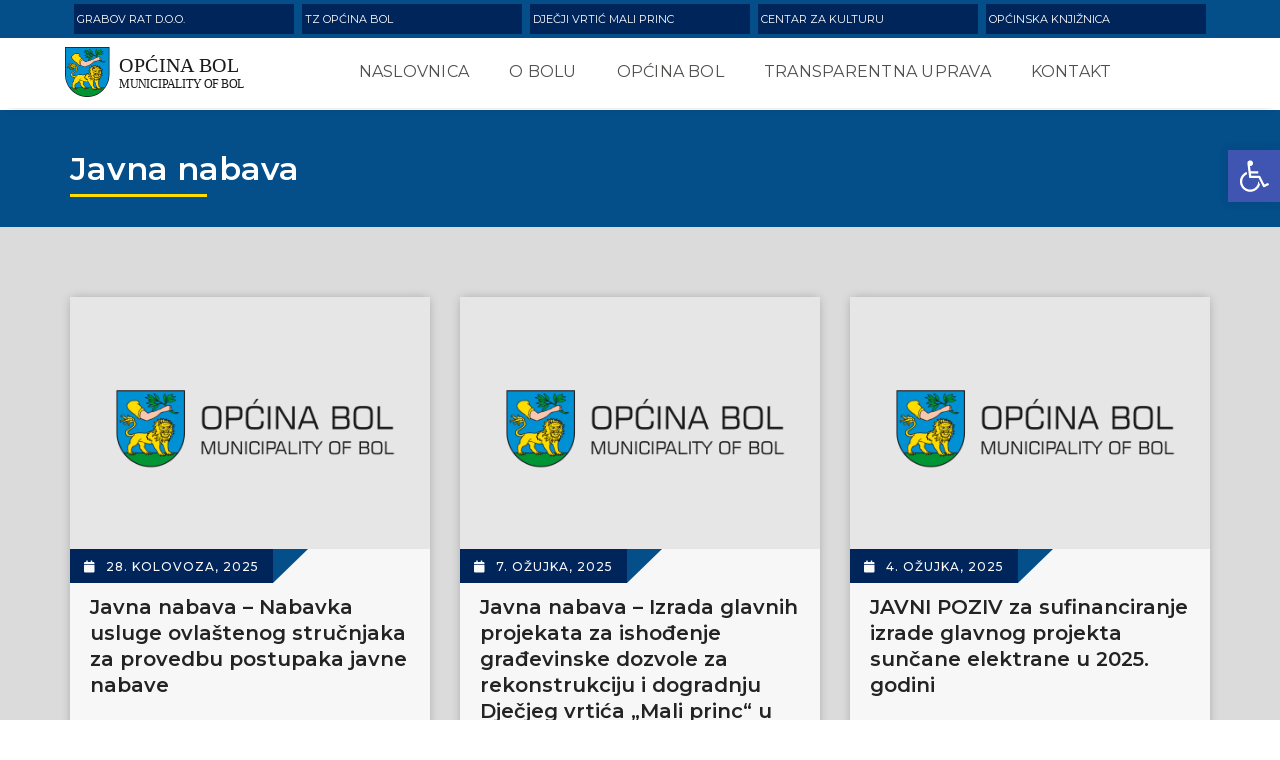

--- FILE ---
content_type: text/html; charset=UTF-8
request_url: https://opcinabol.hr/category/vijesti/javna-nabava/
body_size: 67093
content:
<!doctype html>

<html class="no-js" lang="hr">
 <head>
 <meta charset="utf-8">
        <meta http-equiv="X-UA-Compatible" content="IE=edge" />
        <meta name="viewport" content="width=device-width,initial-scale=1.0,maximum-scale=1" />
        <title>Javna nabava &#8211; Općina Bol</title>
<link rel='dns-prefetch' href='//s.w.org' />
<link rel="alternate" type="application/rss+xml" title="Općina Bol &raquo; Javna nabava Kanal kategorija" href="https://opcinabol.hr/category/vijesti/javna-nabava/feed/" />
		<script type="text/javascript">
			window._wpemojiSettings = {"baseUrl":"https:\/\/s.w.org\/images\/core\/emoji\/13.0.0\/72x72\/","ext":".png","svgUrl":"https:\/\/s.w.org\/images\/core\/emoji\/13.0.0\/svg\/","svgExt":".svg","source":{"concatemoji":"https:\/\/opcinabol.hr\/wp-includes\/js\/wp-emoji-release.min.js?ver=5.5.17"}};
			!function(e,a,t){var n,r,o,i=a.createElement("canvas"),p=i.getContext&&i.getContext("2d");function s(e,t){var a=String.fromCharCode;p.clearRect(0,0,i.width,i.height),p.fillText(a.apply(this,e),0,0);e=i.toDataURL();return p.clearRect(0,0,i.width,i.height),p.fillText(a.apply(this,t),0,0),e===i.toDataURL()}function c(e){var t=a.createElement("script");t.src=e,t.defer=t.type="text/javascript",a.getElementsByTagName("head")[0].appendChild(t)}for(o=Array("flag","emoji"),t.supports={everything:!0,everythingExceptFlag:!0},r=0;r<o.length;r++)t.supports[o[r]]=function(e){if(!p||!p.fillText)return!1;switch(p.textBaseline="top",p.font="600 32px Arial",e){case"flag":return s([127987,65039,8205,9895,65039],[127987,65039,8203,9895,65039])?!1:!s([55356,56826,55356,56819],[55356,56826,8203,55356,56819])&&!s([55356,57332,56128,56423,56128,56418,56128,56421,56128,56430,56128,56423,56128,56447],[55356,57332,8203,56128,56423,8203,56128,56418,8203,56128,56421,8203,56128,56430,8203,56128,56423,8203,56128,56447]);case"emoji":return!s([55357,56424,8205,55356,57212],[55357,56424,8203,55356,57212])}return!1}(o[r]),t.supports.everything=t.supports.everything&&t.supports[o[r]],"flag"!==o[r]&&(t.supports.everythingExceptFlag=t.supports.everythingExceptFlag&&t.supports[o[r]]);t.supports.everythingExceptFlag=t.supports.everythingExceptFlag&&!t.supports.flag,t.DOMReady=!1,t.readyCallback=function(){t.DOMReady=!0},t.supports.everything||(n=function(){t.readyCallback()},a.addEventListener?(a.addEventListener("DOMContentLoaded",n,!1),e.addEventListener("load",n,!1)):(e.attachEvent("onload",n),a.attachEvent("onreadystatechange",function(){"complete"===a.readyState&&t.readyCallback()})),(n=t.source||{}).concatemoji?c(n.concatemoji):n.wpemoji&&n.twemoji&&(c(n.twemoji),c(n.wpemoji)))}(window,document,window._wpemojiSettings);
		</script>
		<style type="text/css">
img.wp-smiley,
img.emoji {
	display: inline !important;
	border: none !important;
	box-shadow: none !important;
	height: 1em !important;
	width: 1em !important;
	margin: 0 .07em !important;
	vertical-align: -0.1em !important;
	background: none !important;
	padding: 0 !important;
}
</style>
	<link rel='stylesheet' id='wp-block-library-css'  href='https://opcinabol.hr/wp-includes/css/dist/block-library/style.min.css?ver=5.5.17' type='text/css' media='all' />
<link rel='stylesheet' id='bootstrap-css'  href='https://opcinabol.hr/wp-content/themes/appytheme/css/bootstrap.min.css?ver=5.5.17' type='text/css' media='all' />
<link rel='stylesheet' id='et-line-icons-css'  href='https://opcinabol.hr/wp-content/themes/appytheme/css/et-line-icons.css?ver=5.5.17' type='text/css' media='all' />
<link rel='stylesheet' id='font-awesome-css'  href='https://opcinabol.hr/wp-content/themes/appytheme/css/font-awesome.min.css?ver=5.5.17' type='text/css' media='all' />
<link rel='stylesheet' id='themify-css'  href='https://opcinabol.hr/wp-content/themes/appytheme/css/themify-icons.css?ver=5.5.17' type='text/css' media='all' />
<link rel='stylesheet' id='swiper-css'  href='https://opcinabol.hr/wp-content/themes/appytheme/css/swiper.min.css?ver=5.5.17' type='text/css' media='all' />
<link rel='stylesheet' id='justified-gallery-css'  href='https://opcinabol.hr/wp-content/themes/appytheme/css/justified-gallery.min.css?ver=5.5.17' type='text/css' media='all' />
<link rel='stylesheet' id='magnific-popup-css'  href='https://opcinabol.hr/wp-content/themes/appytheme/css/magnific-popup.css?ver=5.5.17' type='text/css' media='all' />
<link rel='stylesheet' id='bootsnav-css'  href='https://opcinabol.hr/wp-content/themes/appytheme/css/bootsnav.css?ver=5.5.17' type='text/css' media='all' />
<link rel='stylesheet' id='style-css'  href='https://opcinabol.hr/wp-content/themes/appytheme/style.css?ver=5.5.17' type='text/css' media='all' />
<link rel='stylesheet' id='responsive-css'  href='https://opcinabol.hr/wp-content/themes/appytheme/css/responsive.css?ver=5.5.17' type='text/css' media='all' />
<link rel='stylesheet' id='custom-css'  href='https://opcinabol.hr/wp-content/themes/appytheme/css/custom.css?ver=5.5.17' type='text/css' media='all' />
<link rel='stylesheet' id='pojo-a11y-css'  href='https://opcinabol.hr/wp-content/plugins/pojo-accessibility/assets/css/style.min.css?ver=1.0.0' type='text/css' media='all' />
<script type='text/javascript' src='https://opcinabol.hr/wp-includes/js/jquery/jquery.js?ver=1.12.4-wp' id='jquery-core-js'></script>
<link rel="https://api.w.org/" href="https://opcinabol.hr/wp-json/" /><link rel="alternate" type="application/json" href="https://opcinabol.hr/wp-json/wp/v2/categories/19" /><link rel="EditURI" type="application/rsd+xml" title="RSD" href="https://opcinabol.hr/xmlrpc.php?rsd" />
<link rel="wlwmanifest" type="application/wlwmanifest+xml" href="https://opcinabol.hr/wp-includes/wlwmanifest.xml" /> 
<meta name="generator" content="WordPress 5.5.17" />
<style type="text/css">
#pojo-a11y-toolbar .pojo-a11y-toolbar-toggle a{ background-color: #4054b2;	color: #ffffff;}
#pojo-a11y-toolbar .pojo-a11y-toolbar-overlay, #pojo-a11y-toolbar .pojo-a11y-toolbar-overlay ul.pojo-a11y-toolbar-items.pojo-a11y-links{ border-color: #4054b2;}
body.pojo-a11y-focusable a:focus{ outline-style: solid !important;	outline-width: 1px !important;	outline-color: #FF0000 !important;}
#pojo-a11y-toolbar{ top: 150px !important;}
#pojo-a11y-toolbar .pojo-a11y-toolbar-overlay{ background-color: #ffffff;}
#pojo-a11y-toolbar .pojo-a11y-toolbar-overlay ul.pojo-a11y-toolbar-items li.pojo-a11y-toolbar-item a, #pojo-a11y-toolbar .pojo-a11y-toolbar-overlay p.pojo-a11y-toolbar-title{ color: #333333;}
#pojo-a11y-toolbar .pojo-a11y-toolbar-overlay ul.pojo-a11y-toolbar-items li.pojo-a11y-toolbar-item a.active{ background-color: #4054b2;	color: #ffffff;}
@media (max-width: 767px) { #pojo-a11y-toolbar { top: 200 !important; } }</style><link rel="icon" href="https://opcinabol.hr/wp-content/uploads/2024/01/bol-favicon-png-opcina-bol-logo-favicon-150x150.png" sizes="32x32" />
<link rel="icon" href="https://opcinabol.hr/wp-content/uploads/2024/01/bol-favicon-png-opcina-bol-logo-favicon-300x300.png" sizes="192x192" />
<link rel="apple-touch-icon" href="https://opcinabol.hr/wp-content/uploads/2024/01/bol-favicon-png-opcina-bol-logo-favicon-300x300.png" />
<meta name="msapplication-TileImage" content="https://opcinabol.hr/wp-content/uploads/2024/01/bol-favicon-png-opcina-bol-logo-favicon-300x300.png" />
		<style type="text/css" id="wp-custom-css">
			.textwidget input::placeholder {
	color: #ededed; !important;
}
input:focus, textarea:focus {
	border-color: #989898 !important;
}
#adBlock {
	dispay: none; !important
}
.gsc-control-cse {
    background-color: #044e89 !important;
    border: 1px solid #044e89 !important;
}		</style>
		<style>
    @media (max-width: 991px) {

    .navbar-fixed-top {
    top: 0px !important;
}
}

    </style>

 </head>

 <body>



        </body>



        <header class="header-with-topbar fixed-topbar">
            <!-- topbar -->
            <div class="top-header-area bg-tertiary-color md-display-none">
                <div class="container">
                    <div class="row align-items-center">
                        <div class="col-12 text-uppercase alt-font d-flex align-items-center justify-content-center justify-content-md-start">
                        <a class="item-grid-tvrtke bg-secondary-color" href="https://grabov-rat.hr">
Grabov rat d.o.o.
                        </a>  
                        <a class="item-grid-tvrtke bg-secondary-color" href="https://www.bol.hr/">
TZ Općina Bol </a>  

                        <a class="item-grid-tvrtke bg-secondary-color" href="http://www.maliprinc.com.hr/">
Dječji vrtić Mali Princ </a>  

              
                        <a class="item-grid-tvrtke bg-secondary-color" href="https://www.facebook.com/Czk-Bol-462576203919266/">
Centar za kulturu </a>  
                  
                        <a class="item-grid-tvrtke bg-secondary-color" href="http://hrvatska-citaonica-bol.hr/">
Općinska knjižnica </a>  
               


                            </div>

                        </div>
                    </div>
                </div>
            </div>
            <!-- end topbar -->
            <!-- start navigation -->
            <nav class="navbar navbar-default bootsnav navbar-fixed-top header-light-transparent background-transparent nav-box-width navbar-expand-lg on no-full">
                <div class="container-fluid nav-header-container">
                   <!-- start logo -->
         <div class="col-auto pl-lg-0 padding-10px-all">
         <a href="https://opcinabol.hr" title="Općina Bol" class="logo"><img src="https://opcinabol.hr/wp-content/themes/appytheme/images/images-bol/bol-grb-logo.svg" alt="Općina Bol"></a>
         </div>
         <!-- end logo -->
                    <div class="col accordion-menu pr-0 pr-md-3">
                        <button type="button" class="navbar-toggler collapsed" data-toggle="collapse" data-target="#navbar-collapse-toggle-1" aria-expanded="false">
                            <span class="sr-only">toggle navigation</span>
                            <span class="icon-bar"></span>
                            <span class="icon-bar"></span>
                            <span class="icon-bar"></span>
                        </button>
                        <div class="navbar-collapse collapse justify-content-center" id="navbar-collapse-toggle-1">
          <ul id="accordian" class="nav navbar-nav font-weight-700"><li id="menu-item-5" class="menu-item menu-item-type-custom menu-item-object-custom menu-item-5 dropdown simple-dropdown"><a href="/" class="test">Naslovnica</a></li>
<li id="menu-item-2540" class="menu-item menu-item-type-post_type menu-item-object-page menu-item-has-children menu-item-2540 dropdown simple-dropdown"><a href="https://opcinabol.hr/o-bolu-2/" class="test">O Bolu</a>
<i class="fas fa-angle-down dropdown-toggle" data-toggle="dropdown" aria-hidden="true" aria-expanded="false"></i><ul class="dropdown-menu">
	<li id="menu-item-2539" class="menu-item menu-item-type-post_type menu-item-object-page menu-item-2539 dropdown simple-dropdown"><a href="https://opcinabol.hr/bol-danas/" class="test">Bol danas</a></li>
	<li id="menu-item-2537" class="menu-item menu-item-type-post_type menu-item-object-page menu-item-2537 dropdown simple-dropdown"><a href="https://opcinabol.hr/povijest-bola/" class="test">Povijest Bola</a></li>
	<li id="menu-item-2538" class="menu-item menu-item-type-post_type menu-item-object-page menu-item-2538 dropdown simple-dropdown"><a href="https://opcinabol.hr/polozaj-i-ime/" class="test">Položaj i ime</a></li>
	<li id="menu-item-2536" class="menu-item menu-item-type-post_type menu-item-object-page menu-item-2536 dropdown simple-dropdown"><a href="https://opcinabol.hr/gospodarstvo/" class="test">Gospodarstvo</a></li>
	<li id="menu-item-2534" class="menu-item menu-item-type-post_type menu-item-object-page menu-item-2534 dropdown simple-dropdown"><a href="https://opcinabol.hr/1997-2/" class="test">Turizam</a></li>
	<li id="menu-item-2535" class="menu-item menu-item-type-post_type menu-item-object-page menu-item-2535 dropdown simple-dropdown"><a href="https://opcinabol.hr/kultura/" class="test">Kultura</a></li>
</ul>
</li>
<li id="menu-item-52" class="menu-item menu-item-type-custom menu-item-object-custom menu-item-has-children menu-item-52 dropdown simple-dropdown"><a href="#" class="test">Općina Bol</a>
<i class="fas fa-angle-down dropdown-toggle" data-toggle="dropdown" aria-hidden="true" aria-expanded="false"></i><ul class="dropdown-menu">
	<li id="menu-item-34" class="menu-item menu-item-type-post_type menu-item-object-page menu-item-34 dropdown simple-dropdown"><a href="https://opcinabol.hr/nacelnica-opcine-bol/" class="test">Načelnica Općine Bol</a></li>
	<li id="menu-item-36" class="menu-item menu-item-type-post_type menu-item-object-page menu-item-36 dropdown simple-dropdown"><a href="https://opcinabol.hr/jedinstveni-upravni-odjel/" class="test">JUO Općine Bol</a></li>
	<li id="menu-item-35" class="menu-item menu-item-type-post_type menu-item-object-page menu-item-has-children menu-item-35 dropdown simple-dropdown"><a href="https://opcinabol.hr/vijece-opcine-bol/" class="test">Vijeće Općine Bol</a>
<i class="fas fa-angle-down dropdown-toggle" data-toggle="dropdown" aria-hidden="true" aria-expanded="false"></i>	<ul class="dropdown-menu">
		<li id="menu-item-1863" class="menu-item menu-item-type-post_type menu-item-object-page menu-item-1863 dropdown simple-dropdown"><a href="https://opcinabol.hr/pozivi-za-sjednice-vijeca-opcine-bol/" class="test">Pozivi za sjednice vijeća Općine Bol</a></li>
		<li id="menu-item-2533" class="menu-item menu-item-type-post_type menu-item-object-page menu-item-2533 dropdown simple-dropdown"><a href="https://opcinabol.hr/zapisnici-sjednica/" class="test">Zapisnici sjednica vijeća Općine Bol</a></li>
	</ul>
</li>
</ul>
</li>
<li id="menu-item-2541" class="menu-item menu-item-type-custom menu-item-object-custom menu-item-has-children menu-item-2541 dropdown simple-dropdown"><a href="#" class="test">Transparentna uprava</a>
<i class="fas fa-angle-down dropdown-toggle" data-toggle="dropdown" aria-hidden="true" aria-expanded="false"></i><ul class="dropdown-menu">
	<li id="menu-item-5254" class="menu-item menu-item-type-post_type menu-item-object-page menu-item-5254 dropdown simple-dropdown"><a href="https://opcinabol.hr/sluzbeni-glasnici-2025/" class="test">Službeni glasnici</a></li>
	<li id="menu-item-2547" class="menu-item menu-item-type-post_type menu-item-object-page menu-item-2547 dropdown simple-dropdown"><a href="https://opcinabol.hr/javna-nabava/" class="test">Javna nabava</a></li>
	<li id="menu-item-2545" class="menu-item menu-item-type-post_type menu-item-object-page menu-item-2545 dropdown simple-dropdown"><a href="https://opcinabol.hr/proracun-2/" class="test">Proračun</a></li>
	<li id="menu-item-2550" class="menu-item menu-item-type-custom menu-item-object-custom menu-item-has-children menu-item-2550 dropdown simple-dropdown"><a href="#" class="test">Prostorni planovi</a>
<i class="fas fa-angle-down dropdown-toggle" data-toggle="dropdown" aria-hidden="true" aria-expanded="false"></i>	<ul class="dropdown-menu">
		<li id="menu-item-2548" class="menu-item menu-item-type-post_type menu-item-object-page menu-item-2548 dropdown simple-dropdown"><a href="https://opcinabol.hr/vazeci-prostorni-planovi/" class="test">Važeći prostorni planovi</a></li>
		<li id="menu-item-2549" class="menu-item menu-item-type-post_type menu-item-object-page menu-item-2549 dropdown simple-dropdown"><a href="https://opcinabol.hr/prostorni-planovi-u-izradi/" class="test">Prostorni planovi u izradi</a></li>
	</ul>
</li>
	<li id="menu-item-2543" class="menu-item menu-item-type-post_type menu-item-object-page menu-item-2543 dropdown simple-dropdown"><a href="https://opcinabol.hr/gospodarenje-otpadom/" class="test">Gospodarenje otpadom</a></li>
	<li id="menu-item-2546" class="menu-item menu-item-type-post_type menu-item-object-page menu-item-2546 dropdown simple-dropdown"><a href="https://opcinabol.hr/protupozarna-zastita/" class="test">Protupožarna zaštita</a></li>
	<li id="menu-item-2551" class="menu-item menu-item-type-post_type menu-item-object-page menu-item-2551 dropdown simple-dropdown"><a href="https://opcinabol.hr/katalog-informacija/" class="test">Katalog informacija</a></li>
</ul>
</li>
<li id="menu-item-2532" class="menu-item menu-item-type-post_type menu-item-object-page menu-item-2532 dropdown simple-dropdown"><a href="https://opcinabol.hr/kontakt/" class="test">Kontakt</a></li>
</ul>                        </ul>
                    </div>
                    </div>
                    <!-- <div class="col-auto pr-lg-0">
                        <div class="header-searchbar">
                            <a href="#search-header" class="header-search-form"><i class="fas fa-search search-button"></i></a>
         
                            <form id="search-header" method="post" action="search-result.html" name="search-header" class="mfp-hide search-form-result">
                                <div class="search-form position-relative">
                                    <button type="submit" class="fas fa-search close-search search-button"></button>
                                    <input type="text" name="search" class="search-input" placeholder="Enter your keywords..." autocomplete="off">
                                </div>
                            </form>
                        </div>
                    </div> -->
                </div>
            </nav>
            <!-- end navigation --> 
            <!-- end navigation --> 
        </header>
<section class="bg-tertiary-color padding-40px-tb sm-padding-30px-tb top-space page-title-medium" style="">
            <div class="container">
                <div class="row align-items-center alt-font">
                    <div class="col-lg-12 col-md-12">
                        <!-- start page title -->
                        <h1 class="text-white font-weight-600 mb-0 position-relative yellow-border">
Javna nabava
</h1>
                        
                        <!-- end page title -->

                    </div>
                  
                </div>
            </div>
        </section>




        <section class="wow fadeIn hover-option4 blog-post-style3 bg-medium-gray padding-70px-tb">
    <div class="container"> 
        <div class="row">
                                <!-- start post item -->
                    <div class="col-12 col-lg-4 col-md-4 margin-30px-bottom wow fadeInUp animated" style="visibility: visible; animation-name: fadeInUp;">
                        <div class="blog-post inner-match-height bg-light-gray shadow-novosti">
                            <div class="blog-post-images overflow-hidden position-relative">
                                <a href="https://opcinabol.hr/javna-nabava-nabavka-usluge-ovlastenog-strucnjaka-za-provedbu-postupaka-javne-nabave/">
                                                                            <img src="https://opcinabol.hr/wp-content/themes/appytheme/images/images-bol/placeholder-bol.png" alt="Općina Bol Placeholder Slika" class="image-blog-fit-cover">
                                                                        <div class="blog-hover-icon"><span class="text-extra-large font-weight-300"></span></div>
                                </a>
                            </div>
                            <div class="post-details padding-20px-lr padding-30px-tb md-padding-15px-lr md-padding-25px-tb position-relative">
                                <div class="bg-secondary-color primary-color position-absolute time-prop text-uppercase font-weight-500 letter-spacing-1">
                                    <span><i class="fas fa-calendar padding-10px-right"></i>28. kolovoza, 2025</span>
                                </div>
                                <h2 class="text-extra-large"><a href="https://opcinabol.hr/javna-nabava-nabavka-usluge-ovlastenog-strucnjaka-za-provedbu-postupaka-javne-nabave/" class=" font-weight-600 sm-margin-20px-top md-margin-20px-top margin-15px-top alt-font post-title  text-extra-dark-gray width-100 d-block lg-width-100 margin-15px-bottom">Javna nabava &#8211; Nabavka usluge ovlaštenog stručnjaka za provedbu postupaka javne nabave</a></h2>
                                <div class="separator-line-horrizontal-full width-30 bg-bol-yellow margin-20px-tb" style="height: 2px;"></div>
                            </div>
                            <div class="bg-secondary-color primary-color position-absolute bottom-0 right-0 padding-10px-lr padding-10px-tb text-uppercase font-weight-500 letter-spacing-1 blog-more">
                                <span><a  class="text-white" href="https://opcinabol.hr/javna-nabava-nabavka-usluge-ovlastenog-strucnjaka-za-provedbu-postupaka-javne-nabave/" class="">Pročitajte više <i class="fas fa-angle-right padding-10px-left"></i> </a></span>
                            </div>
                        </div>
                    </div>
                    <!-- end post item -->
                                    <!-- start post item -->
                    <div class="col-12 col-lg-4 col-md-4 margin-30px-bottom wow fadeInUp animated" style="visibility: visible; animation-name: fadeInUp;">
                        <div class="blog-post inner-match-height bg-light-gray shadow-novosti">
                            <div class="blog-post-images overflow-hidden position-relative">
                                <a href="https://opcinabol.hr/javna-nabava-izrada-glavnih-projekata-za-ishodenje-gradevinske-dozvole-za-rekonstrukciju-i-dogradnju-djecjeg-vrtica-mali-princ-u-bolu/">
                                                                            <img src="https://opcinabol.hr/wp-content/themes/appytheme/images/images-bol/placeholder-bol.png" alt="Općina Bol Placeholder Slika" class="image-blog-fit-cover">
                                                                        <div class="blog-hover-icon"><span class="text-extra-large font-weight-300"></span></div>
                                </a>
                            </div>
                            <div class="post-details padding-20px-lr padding-30px-tb md-padding-15px-lr md-padding-25px-tb position-relative">
                                <div class="bg-secondary-color primary-color position-absolute time-prop text-uppercase font-weight-500 letter-spacing-1">
                                    <span><i class="fas fa-calendar padding-10px-right"></i>7. ožujka, 2025</span>
                                </div>
                                <h2 class="text-extra-large"><a href="https://opcinabol.hr/javna-nabava-izrada-glavnih-projekata-za-ishodenje-gradevinske-dozvole-za-rekonstrukciju-i-dogradnju-djecjeg-vrtica-mali-princ-u-bolu/" class=" font-weight-600 sm-margin-20px-top md-margin-20px-top margin-15px-top alt-font post-title  text-extra-dark-gray width-100 d-block lg-width-100 margin-15px-bottom">Javna nabava &#8211; Izrada glavnih projekata za ishođenje građevinske dozvole za rekonstrukciju i dogradnju Dječjeg vrtića „Mali princ“ u Bolu</a></h2>
                                <div class="separator-line-horrizontal-full width-30 bg-bol-yellow margin-20px-tb" style="height: 2px;"></div>
                            </div>
                            <div class="bg-secondary-color primary-color position-absolute bottom-0 right-0 padding-10px-lr padding-10px-tb text-uppercase font-weight-500 letter-spacing-1 blog-more">
                                <span><a  class="text-white" href="https://opcinabol.hr/javna-nabava-izrada-glavnih-projekata-za-ishodenje-gradevinske-dozvole-za-rekonstrukciju-i-dogradnju-djecjeg-vrtica-mali-princ-u-bolu/" class="">Pročitajte više <i class="fas fa-angle-right padding-10px-left"></i> </a></span>
                            </div>
                        </div>
                    </div>
                    <!-- end post item -->
                                    <!-- start post item -->
                    <div class="col-12 col-lg-4 col-md-4 margin-30px-bottom wow fadeInUp animated" style="visibility: visible; animation-name: fadeInUp;">
                        <div class="blog-post inner-match-height bg-light-gray shadow-novosti">
                            <div class="blog-post-images overflow-hidden position-relative">
                                <a href="https://opcinabol.hr/javni-poziv-za-sufinanciranje-izrade-glavnog-projekta-suncane-elektrane-u-2025-godini/">
                                                                            <img src="https://opcinabol.hr/wp-content/themes/appytheme/images/images-bol/placeholder-bol.png" alt="Općina Bol Placeholder Slika" class="image-blog-fit-cover">
                                                                        <div class="blog-hover-icon"><span class="text-extra-large font-weight-300"></span></div>
                                </a>
                            </div>
                            <div class="post-details padding-20px-lr padding-30px-tb md-padding-15px-lr md-padding-25px-tb position-relative">
                                <div class="bg-secondary-color primary-color position-absolute time-prop text-uppercase font-weight-500 letter-spacing-1">
                                    <span><i class="fas fa-calendar padding-10px-right"></i>4. ožujka, 2025</span>
                                </div>
                                <h2 class="text-extra-large"><a href="https://opcinabol.hr/javni-poziv-za-sufinanciranje-izrade-glavnog-projekta-suncane-elektrane-u-2025-godini/" class=" font-weight-600 sm-margin-20px-top md-margin-20px-top margin-15px-top alt-font post-title  text-extra-dark-gray width-100 d-block lg-width-100 margin-15px-bottom">JAVNI POZIV za sufinanciranje izrade glavnog projekta sunčane elektrane u 2025. godini</a></h2>
                                <div class="separator-line-horrizontal-full width-30 bg-bol-yellow margin-20px-tb" style="height: 2px;"></div>
                            </div>
                            <div class="bg-secondary-color primary-color position-absolute bottom-0 right-0 padding-10px-lr padding-10px-tb text-uppercase font-weight-500 letter-spacing-1 blog-more">
                                <span><a  class="text-white" href="https://opcinabol.hr/javni-poziv-za-sufinanciranje-izrade-glavnog-projekta-suncane-elektrane-u-2025-godini/" class="">Pročitajte više <i class="fas fa-angle-right padding-10px-left"></i> </a></span>
                            </div>
                        </div>
                    </div>
                    <!-- end post item -->
                                    <!-- start post item -->
                    <div class="col-12 col-lg-4 col-md-4 margin-30px-bottom wow fadeInUp animated" style="visibility: visible; animation-name: fadeInUp;">
                        <div class="blog-post inner-match-height bg-light-gray shadow-novosti">
                            <div class="blog-post-images overflow-hidden position-relative">
                                <a href="https://opcinabol.hr/javni-poziv-za-sudjelovanje-u-programu-sufinanciranja-nabave-sadnog-materijala-u-u-2025-godini/">
                                                                            <img width="1024" height="626" src="https://opcinabol.hr/wp-content/uploads/2022/03/seedling-g6a10de5d0_1280-1024x626.jpg" class="image-blog-fit-cover wp-post-image" alt="" loading="lazy" srcset="https://opcinabol.hr/wp-content/uploads/2022/03/seedling-g6a10de5d0_1280-1024x626.jpg 1024w, https://opcinabol.hr/wp-content/uploads/2022/03/seedling-g6a10de5d0_1280-300x184.jpg 300w, https://opcinabol.hr/wp-content/uploads/2022/03/seedling-g6a10de5d0_1280-768x470.jpg 768w, https://opcinabol.hr/wp-content/uploads/2022/03/seedling-g6a10de5d0_1280.jpg 1280w" sizes="(max-width: 1024px) 100vw, 1024px" />                                                                        <div class="blog-hover-icon"><span class="text-extra-large font-weight-300"></span></div>
                                </a>
                            </div>
                            <div class="post-details padding-20px-lr padding-30px-tb md-padding-15px-lr md-padding-25px-tb position-relative">
                                <div class="bg-secondary-color primary-color position-absolute time-prop text-uppercase font-weight-500 letter-spacing-1">
                                    <span><i class="fas fa-calendar padding-10px-right"></i>21. siječnja, 2025</span>
                                </div>
                                <h2 class="text-extra-large"><a href="https://opcinabol.hr/javni-poziv-za-sudjelovanje-u-programu-sufinanciranja-nabave-sadnog-materijala-u-u-2025-godini/" class=" font-weight-600 sm-margin-20px-top md-margin-20px-top margin-15px-top alt-font post-title  text-extra-dark-gray width-100 d-block lg-width-100 margin-15px-bottom">Javni poziv za sudjelovanje u Programu sufinanciranja nabave sadnog materijala u u 2025. godini</a></h2>
                                <div class="separator-line-horrizontal-full width-30 bg-bol-yellow margin-20px-tb" style="height: 2px;"></div>
                            </div>
                            <div class="bg-secondary-color primary-color position-absolute bottom-0 right-0 padding-10px-lr padding-10px-tb text-uppercase font-weight-500 letter-spacing-1 blog-more">
                                <span><a  class="text-white" href="https://opcinabol.hr/javni-poziv-za-sudjelovanje-u-programu-sufinanciranja-nabave-sadnog-materijala-u-u-2025-godini/" class="">Pročitajte više <i class="fas fa-angle-right padding-10px-left"></i> </a></span>
                            </div>
                        </div>
                    </div>
                    <!-- end post item -->
                                    <!-- start post item -->
                    <div class="col-12 col-lg-4 col-md-4 margin-30px-bottom wow fadeInUp animated" style="visibility: visible; animation-name: fadeInUp;">
                        <div class="blog-post inner-match-height bg-light-gray shadow-novosti">
                            <div class="blog-post-images overflow-hidden position-relative">
                                <a href="https://opcinabol.hr/javna-nabava-gradnja-armirano-betonskog-puta-odvojak-david-ceste/">
                                                                            <img src="https://opcinabol.hr/wp-content/themes/appytheme/images/images-bol/placeholder-bol.png" alt="Općina Bol Placeholder Slika" class="image-blog-fit-cover">
                                                                        <div class="blog-hover-icon"><span class="text-extra-large font-weight-300"></span></div>
                                </a>
                            </div>
                            <div class="post-details padding-20px-lr padding-30px-tb md-padding-15px-lr md-padding-25px-tb position-relative">
                                <div class="bg-secondary-color primary-color position-absolute time-prop text-uppercase font-weight-500 letter-spacing-1">
                                    <span><i class="fas fa-calendar padding-10px-right"></i>20. prosinca, 2024</span>
                                </div>
                                <h2 class="text-extra-large"><a href="https://opcinabol.hr/javna-nabava-gradnja-armirano-betonskog-puta-odvojak-david-ceste/" class=" font-weight-600 sm-margin-20px-top md-margin-20px-top margin-15px-top alt-font post-title  text-extra-dark-gray width-100 d-block lg-width-100 margin-15px-bottom">Javna nabava &#8211; GRADNJA ARMIRANO BETONSKOG PUTA &#8211; ODVOJAK DAVID CESTE</a></h2>
                                <div class="separator-line-horrizontal-full width-30 bg-bol-yellow margin-20px-tb" style="height: 2px;"></div>
                            </div>
                            <div class="bg-secondary-color primary-color position-absolute bottom-0 right-0 padding-10px-lr padding-10px-tb text-uppercase font-weight-500 letter-spacing-1 blog-more">
                                <span><a  class="text-white" href="https://opcinabol.hr/javna-nabava-gradnja-armirano-betonskog-puta-odvojak-david-ceste/" class="">Pročitajte više <i class="fas fa-angle-right padding-10px-left"></i> </a></span>
                            </div>
                        </div>
                    </div>
                    <!-- end post item -->
                                    <!-- start post item -->
                    <div class="col-12 col-lg-4 col-md-4 margin-30px-bottom wow fadeInUp animated" style="visibility: visible; animation-name: fadeInUp;">
                        <div class="blog-post inner-match-height bg-light-gray shadow-novosti">
                            <div class="blog-post-images overflow-hidden position-relative">
                                <a href="https://opcinabol.hr/poziv-na-dostavu-ponuda-nabava-sanitarnih-objekata/">
                                                                            <img src="https://opcinabol.hr/wp-content/themes/appytheme/images/images-bol/placeholder-bol.png" alt="Općina Bol Placeholder Slika" class="image-blog-fit-cover">
                                                                        <div class="blog-hover-icon"><span class="text-extra-large font-weight-300"></span></div>
                                </a>
                            </div>
                            <div class="post-details padding-20px-lr padding-30px-tb md-padding-15px-lr md-padding-25px-tb position-relative">
                                <div class="bg-secondary-color primary-color position-absolute time-prop text-uppercase font-weight-500 letter-spacing-1">
                                    <span><i class="fas fa-calendar padding-10px-right"></i>3. prosinca, 2024</span>
                                </div>
                                <h2 class="text-extra-large"><a href="https://opcinabol.hr/poziv-na-dostavu-ponuda-nabava-sanitarnih-objekata/" class=" font-weight-600 sm-margin-20px-top md-margin-20px-top margin-15px-top alt-font post-title  text-extra-dark-gray width-100 d-block lg-width-100 margin-15px-bottom">Javna nabava &#8211; Nabava sanitarnih objekata</a></h2>
                                <div class="separator-line-horrizontal-full width-30 bg-bol-yellow margin-20px-tb" style="height: 2px;"></div>
                            </div>
                            <div class="bg-secondary-color primary-color position-absolute bottom-0 right-0 padding-10px-lr padding-10px-tb text-uppercase font-weight-500 letter-spacing-1 blog-more">
                                <span><a  class="text-white" href="https://opcinabol.hr/poziv-na-dostavu-ponuda-nabava-sanitarnih-objekata/" class="">Pročitajte više <i class="fas fa-angle-right padding-10px-left"></i> </a></span>
                            </div>
                        </div>
                    </div>
                    <!-- end post item -->
                                    <!-- start post item -->
                    <div class="col-12 col-lg-4 col-md-4 margin-30px-bottom wow fadeInUp animated" style="visibility: visible; animation-name: fadeInUp;">
                        <div class="blog-post inner-match-height bg-light-gray shadow-novosti">
                            <div class="blog-post-images overflow-hidden position-relative">
                                <a href="https://opcinabol.hr/strateska-procjena-utjecaja-na-okolis/">
                                                                            <img src="https://opcinabol.hr/wp-content/themes/appytheme/images/images-bol/placeholder-bol.png" alt="Općina Bol Placeholder Slika" class="image-blog-fit-cover">
                                                                        <div class="blog-hover-icon"><span class="text-extra-large font-weight-300"></span></div>
                                </a>
                            </div>
                            <div class="post-details padding-20px-lr padding-30px-tb md-padding-15px-lr md-padding-25px-tb position-relative">
                                <div class="bg-secondary-color primary-color position-absolute time-prop text-uppercase font-weight-500 letter-spacing-1">
                                    <span><i class="fas fa-calendar padding-10px-right"></i>19. listopada, 2022</span>
                                </div>
                                <h2 class="text-extra-large"><a href="https://opcinabol.hr/strateska-procjena-utjecaja-na-okolis/" class=" font-weight-600 sm-margin-20px-top md-margin-20px-top margin-15px-top alt-font post-title  text-extra-dark-gray width-100 d-block lg-width-100 margin-15px-bottom">Strateška procjena utjecaja na okoliš</a></h2>
                                <div class="separator-line-horrizontal-full width-30 bg-bol-yellow margin-20px-tb" style="height: 2px;"></div>
                            </div>
                            <div class="bg-secondary-color primary-color position-absolute bottom-0 right-0 padding-10px-lr padding-10px-tb text-uppercase font-weight-500 letter-spacing-1 blog-more">
                                <span><a  class="text-white" href="https://opcinabol.hr/strateska-procjena-utjecaja-na-okolis/" class="">Pročitajte više <i class="fas fa-angle-right padding-10px-left"></i> </a></span>
                            </div>
                        </div>
                    </div>
                    <!-- end post item -->
                                    <!-- start post item -->
                    <div class="col-12 col-lg-4 col-md-4 margin-30px-bottom wow fadeInUp animated" style="visibility: visible; animation-name: fadeInUp;">
                        <div class="blog-post inner-match-height bg-light-gray shadow-novosti">
                            <div class="blog-post-images overflow-hidden position-relative">
                                <a href="https://opcinabol.hr/javna-nabava-nabavka-i-postavljanje-gumene-sportske-podloge-na-poljani/">
                                                                            <img src="https://opcinabol.hr/wp-content/themes/appytheme/images/images-bol/placeholder-bol.png" alt="Općina Bol Placeholder Slika" class="image-blog-fit-cover">
                                                                        <div class="blog-hover-icon"><span class="text-extra-large font-weight-300"></span></div>
                                </a>
                            </div>
                            <div class="post-details padding-20px-lr padding-30px-tb md-padding-15px-lr md-padding-25px-tb position-relative">
                                <div class="bg-secondary-color primary-color position-absolute time-prop text-uppercase font-weight-500 letter-spacing-1">
                                    <span><i class="fas fa-calendar padding-10px-right"></i>16. kolovoza, 2022</span>
                                </div>
                                <h2 class="text-extra-large"><a href="https://opcinabol.hr/javna-nabava-nabavka-i-postavljanje-gumene-sportske-podloge-na-poljani/" class=" font-weight-600 sm-margin-20px-top md-margin-20px-top margin-15px-top alt-font post-title  text-extra-dark-gray width-100 d-block lg-width-100 margin-15px-bottom">Javna nabava &#8211; NABAVKA I POSTAVLJANJE GUMENE SPORTSKE PODLOGE NA POLJANI.</a></h2>
                                <div class="separator-line-horrizontal-full width-30 bg-bol-yellow margin-20px-tb" style="height: 2px;"></div>
                            </div>
                            <div class="bg-secondary-color primary-color position-absolute bottom-0 right-0 padding-10px-lr padding-10px-tb text-uppercase font-weight-500 letter-spacing-1 blog-more">
                                <span><a  class="text-white" href="https://opcinabol.hr/javna-nabava-nabavka-i-postavljanje-gumene-sportske-podloge-na-poljani/" class="">Pročitajte više <i class="fas fa-angle-right padding-10px-left"></i> </a></span>
                            </div>
                        </div>
                    </div>
                    <!-- end post item -->
                                    <!-- start post item -->
                    <div class="col-12 col-lg-4 col-md-4 margin-30px-bottom wow fadeInUp animated" style="visibility: visible; animation-name: fadeInUp;">
                        <div class="blog-post inner-match-height bg-light-gray shadow-novosti">
                            <div class="blog-post-images overflow-hidden position-relative">
                                <a href="https://opcinabol.hr/objava-o-javnoj-nabavi-asfaltiranje-i-elektricna-energija/">
                                                                            <img src="https://opcinabol.hr/wp-content/themes/appytheme/images/images-bol/placeholder-bol.png" alt="Općina Bol Placeholder Slika" class="image-blog-fit-cover">
                                                                        <div class="blog-hover-icon"><span class="text-extra-large font-weight-300"></span></div>
                                </a>
                            </div>
                            <div class="post-details padding-20px-lr padding-30px-tb md-padding-15px-lr md-padding-25px-tb position-relative">
                                <div class="bg-secondary-color primary-color position-absolute time-prop text-uppercase font-weight-500 letter-spacing-1">
                                    <span><i class="fas fa-calendar padding-10px-right"></i>3. kolovoza, 2021</span>
                                </div>
                                <h2 class="text-extra-large"><a href="https://opcinabol.hr/objava-o-javnoj-nabavi-asfaltiranje-i-elektricna-energija/" class=" font-weight-600 sm-margin-20px-top md-margin-20px-top margin-15px-top alt-font post-title  text-extra-dark-gray width-100 d-block lg-width-100 margin-15px-bottom">Objava o javnoj nabavi &#8211; asfaltiranje i električna energija</a></h2>
                                <div class="separator-line-horrizontal-full width-30 bg-bol-yellow margin-20px-tb" style="height: 2px;"></div>
                            </div>
                            <div class="bg-secondary-color primary-color position-absolute bottom-0 right-0 padding-10px-lr padding-10px-tb text-uppercase font-weight-500 letter-spacing-1 blog-more">
                                <span><a  class="text-white" href="https://opcinabol.hr/objava-o-javnoj-nabavi-asfaltiranje-i-elektricna-energija/" class="">Pročitajte više <i class="fas fa-angle-right padding-10px-left"></i> </a></span>
                            </div>
                        </div>
                    </div>
                    <!-- end post item -->
                                    <!-- start post item -->
                    <div class="col-12 col-lg-4 col-md-4 margin-30px-bottom wow fadeInUp animated" style="visibility: visible; animation-name: fadeInUp;">
                        <div class="blog-post inner-match-height bg-light-gray shadow-novosti">
                            <div class="blog-post-images overflow-hidden position-relative">
                                <a href="https://opcinabol.hr/javna-nabava-uredenje-vukovarske-ulice-u-bolu/">
                                                                            <img src="https://opcinabol.hr/wp-content/themes/appytheme/images/images-bol/placeholder-bol.png" alt="Općina Bol Placeholder Slika" class="image-blog-fit-cover">
                                                                        <div class="blog-hover-icon"><span class="text-extra-large font-weight-300"></span></div>
                                </a>
                            </div>
                            <div class="post-details padding-20px-lr padding-30px-tb md-padding-15px-lr md-padding-25px-tb position-relative">
                                <div class="bg-secondary-color primary-color position-absolute time-prop text-uppercase font-weight-500 letter-spacing-1">
                                    <span><i class="fas fa-calendar padding-10px-right"></i>6. svibnja, 2021</span>
                                </div>
                                <h2 class="text-extra-large"><a href="https://opcinabol.hr/javna-nabava-uredenje-vukovarske-ulice-u-bolu/" class=" font-weight-600 sm-margin-20px-top md-margin-20px-top margin-15px-top alt-font post-title  text-extra-dark-gray width-100 d-block lg-width-100 margin-15px-bottom">JAVNA NABAVA &#8211; UREĐENJE VUKOVARSKE ULICE U BOLU</a></h2>
                                <div class="separator-line-horrizontal-full width-30 bg-bol-yellow margin-20px-tb" style="height: 2px;"></div>
                            </div>
                            <div class="bg-secondary-color primary-color position-absolute bottom-0 right-0 padding-10px-lr padding-10px-tb text-uppercase font-weight-500 letter-spacing-1 blog-more">
                                <span><a  class="text-white" href="https://opcinabol.hr/javna-nabava-uredenje-vukovarske-ulice-u-bolu/" class="">Pročitajte više <i class="fas fa-angle-right padding-10px-left"></i> </a></span>
                            </div>
                        </div>
                    </div>
                    <!-- end post item -->
                <div class="col-12 text-center margin-50px-top md-margin-40px-top wow fadeInUp" style="visibility: visible; animation-name: fadeInUp;">
                            <div class="pagination text-small text-uppercase text-extra-dark-gray"><ul class="mx-auto"><ul class='page-numbers'>
	<li><span aria-current="page" class="page-numbers current">1</span></li>
	<li><a class="page-numbers" href="https://opcinabol.hr/category/vijesti/javna-nabava//page/2">2</a></li>
	<li><a class="page-numbers" href="https://opcinabol.hr/category/vijesti/javna-nabava//page/3">3</a></li>
	<li><a class="page-numbers" href="https://opcinabol.hr/category/vijesti/javna-nabava//page/4">4</a></li>
	<li><a class="next page-numbers" href="https://opcinabol.hr/category/vijesti/javna-nabava//page/2">next <i class="fas fa-long-arrow-alt-right margin-5px-left d-none d-md-inline-block"></i></a></li>
</ul>
</ul></div></div>        </div>
    </div>
</section>








<footer> 
<div class="footer-standard-dark position-relative bg-tertiary-color"> 
       


            <div class="footer-widget-area padding-three-bottom xs-padding-30px-bottom text-very-light-gray padding-40px-top">
               
                <div class="container">
                    <div class="row equalize xs-equalize-auto">
                         <!-- start contact information -->
                       
                           <div class="col-md-4 col-sm-6 col-xs-12 widget padding-four-left sm-padding-two-left sm-clear-both xs-margin-30px-bottom"><div class="widget-title alt-font font-italic text-medium stanic-gold text-uppercase margin-15px-bottom font-weight-600 text-center text-md-left">Info</div>			<div class="textwidget"><p><strong>OPĆINA BOL</strong><br />
Loža 15<br />
21420 Bol, Hrvatska<br />
OIB: 88849172829</p>
<p>Telefon: 021 635 114<br />
Email: <a href="mailto:info@opcinabol.hr">info@opcinabol.hr</a></p>
</div>
		</div>                        <!-- end contact information -->
                        <!-- start additional links -->
                           <div class="col-md-4 col-sm-6 col-xs-12 widget padding-four-left sm-padding-two-left sm-clear-both xs-margin-30px-bottom"><div class="widget-title alt-font font-italic text-medium stanic-gold text-uppercase margin-15px-bottom font-weight-700 text-center text-md-left">Radno vrijeme</div>			<div class="textwidget"><p><strong>PON – PET 07:30 – 15:30</strong><br />
Radno vrijeme odnosi se na Općinu Bol, pisarnicu Općine Bol, te rad sa strankama</p>
</div>
		</div>                       
                        <!-- end additional links -->                       
                          <div class="widget_text col-md-4 col-sm-6 col-xs-12 widget padding-four-left sm-padding-two-left sm-clear-both xs-margin-30px-bottom"><div class="widget-title alt-font font-italic text-medium stanic-gold text-uppercase margin-15px-bottom font-weight-600 text-center text-md-left">Tražilica</div><div class="textwidget custom-html-widget"><script async="" src="https://cse.google.com/cse.js?cx=c51fe14d010698ae3"></script>
<form method="get" action="">
<input type="text" name="q" value="" size="40" class="wpcf7-form-control wpcf7-text wpcf7-validates-as-required bg-transparent border-color-white medium-input" aria-required="true" aria-invalid="false" placeholder="Pretražite pojam">
<button type="submit" class="wpcf7-form-control wpcf7-submit btn btn-white btn-rounded btn-medium margin-20px-top xs-no-margin-top">Search</button>
</form>
<div class="gcse-searchresults-only"></div>

</div></div>                    </div>
                </div>
            </div>

           
          <div class="padding-10px-bottom text-center xs-padding-10px-tb" style="">
                <div class="container">
                    <div class="row">
                        <div class="col-md-12 col-sm-12 col-xs-12 text-small text-center text-extra-light-gray">Copyright © Općina Bol</div>
                    </div>
                </div>
            </div>
            </div>            
        </footer>
        <!-- end footer -->
        <!-- start scroll to top -->
        <a class="scroll-top-arrow" href="javascript:void(0);"><i class="ti-arrow-up"></i></a>
        <!-- end scroll to top  -->

    </body>
</html>

<script type='text/javascript' src='https://opcinabol.hr/wp-content/themes/appytheme/js/modernizr.js?ver=5.5.17' id='modernizr_js-js'></script>
<script type='text/javascript' src='https://opcinabol.hr/wp-content/themes/appytheme/js/bootstrap.bundle.js?ver=5.5.17' id='bootstrap_bundle_js-js'></script>
<script type='text/javascript' src='https://opcinabol.hr/wp-content/themes/appytheme/js/jquery.easing.1.3.js?ver=5.5.17' id='jquery_easing_js-js'></script>
<script type='text/javascript' src='https://opcinabol.hr/wp-content/themes/appytheme/js/skrollr.min.js?ver=5.5.17' id='skrollr_min_js-js'></script>
<script type='text/javascript' src='https://opcinabol.hr/wp-content/themes/appytheme/js/smooth-scroll.js?ver=5.5.17' id='smooth_scroll_js-js'></script>
<script type='text/javascript' src='https://opcinabol.hr/wp-content/themes/appytheme/js/jquery.appear.js?ver=5.5.17' id='jquery_appear_js-js'></script>
<script type='text/javascript' src='https://opcinabol.hr/wp-content/themes/appytheme/js/bootsnav.js?ver=5.5.17' id='bootsnav_js-js'></script>
<script type='text/javascript' src='https://opcinabol.hr/wp-content/themes/appytheme/js/jquery.nav.js?ver=5.5.17' id='jquery_nav_js-js'></script>
<script type='text/javascript' src='https://opcinabol.hr/wp-content/themes/appytheme/js/wow.min.js?ver=5.5.17' id='wow_min_js-js'></script>
<script type='text/javascript' src='https://opcinabol.hr/wp-content/themes/appytheme/js/page-scroll.js?ver=5.5.17' id='page_scroll_js-js'></script>
<script type='text/javascript' src='https://opcinabol.hr/wp-content/themes/appytheme/js/swiper.min.js?ver=5.5.17' id='swiper_min_js-js'></script>
<script type='text/javascript' src='https://opcinabol.hr/wp-content/themes/appytheme/js/jquery.count-to.js?ver=5.5.17' id='jquery_count_to_js-js'></script>
<script type='text/javascript' src='https://opcinabol.hr/wp-content/themes/appytheme/js/jquery.stellar.js?ver=5.5.17' id='jquery_stellar_js-js'></script>
<script type='text/javascript' src='https://opcinabol.hr/wp-content/themes/appytheme/js/jquery.magnific-popup.min.js?ver=5.5.17' id='jquery_magnific_popup_js-js'></script>
<script type='text/javascript' src='https://opcinabol.hr/wp-content/themes/appytheme/js/imagesloaded.pkgd.min.js?ver=5.5.17' id='imagesloaded_pkgd_min_js-js'></script>
<script type='text/javascript' src='https://opcinabol.hr/wp-content/themes/appytheme/js/classie.js?ver=5.5.17' id='classie_js-js'></script>
<script type='text/javascript' src='https://opcinabol.hr/wp-content/themes/appytheme/js/hamburger-menu.js?ver=5.5.17' id='hamburger_menu_js-js'></script>
<script type='text/javascript' src='https://opcinabol.hr/wp-content/themes/appytheme/js/counter.js?ver=5.5.17' id='counter_js-js'></script>
<script type='text/javascript' src='https://opcinabol.hr/wp-content/themes/appytheme/js/jquery.count-to.js?ver=5.5.17' id='countto_js-js'></script>
<script type='text/javascript' src='https://opcinabol.hr/wp-content/themes/appytheme/js/jquery.fitvids.js?ver=5.5.17' id='jquery_fitvids_js-js'></script>
<script type='text/javascript' src='https://opcinabol.hr/wp-content/themes/appytheme/js/isotope.pkgd.min.js?ver=5.5.17' id='isotope_pkgd_js-js'></script>
<script type='text/javascript' src='https://opcinabol.hr/wp-content/themes/appytheme/js/skill.bars.jquery.js?ver=5.5.17' id='skill_bars_jquery_js-js'></script>
<script type='text/javascript' src='https://opcinabol.hr/wp-content/themes/appytheme/js/justified-gallery.min.js?ver=5.5.17' id='justified_gallery_min_js-js'></script>
<script type='text/javascript' src='https://opcinabol.hr/wp-content/themes/appytheme/js/retina.min.js?ver=5.5.17' id='js/retina_min_js-js'></script>
<script type='text/javascript' src='https://opcinabol.hr/wp-content/themes/appytheme/js/main.js?ver=5.5.17' id='js/main_js-js'></script>
<script type='text/javascript' id='pojo-a11y-js-extra'>
/* <![CDATA[ */
var PojoA11yOptions = {"focusable":"","remove_link_target":"","add_role_links":"","enable_save":"","save_expiration":""};
/* ]]> */
</script>
<script type='text/javascript' src='https://opcinabol.hr/wp-content/plugins/pojo-accessibility/assets/js/app.min.js?ver=1.0.0' id='pojo-a11y-js'></script>
<script type='text/javascript' src='https://opcinabol.hr/wp-includes/js/wp-embed.min.js?ver=5.5.17' id='wp-embed-js'></script>
		<a id="pojo-a11y-skip-content" class="pojo-skip-link pojo-skip-content" tabindex="1" accesskey="s" href="#content">Skip to content</a>
				<nav id="pojo-a11y-toolbar" class="pojo-a11y-toolbar-right" role="navigation">
			<div class="pojo-a11y-toolbar-toggle">
				<a class="pojo-a11y-toolbar-link pojo-a11y-toolbar-toggle-link" href="javascript:void(0);" title="Digitalna pristupačnost internet stranice" role="button">
					<span class="pojo-sr-only sr-only">Open toolbar</span>
					<svg xmlns="http://www.w3.org/2000/svg" viewBox="0 0 100 100" fill="currentColor" width="1em">
						<title>Digitalna pristupačnost internet stranice</title>
						<g><path d="M60.4,78.9c-2.2,4.1-5.3,7.4-9.2,9.8c-4,2.4-8.3,3.6-13,3.6c-6.9,0-12.8-2.4-17.7-7.3c-4.9-4.9-7.3-10.8-7.3-17.7c0-5,1.4-9.5,4.1-13.7c2.7-4.2,6.4-7.2,10.9-9.2l-0.9-7.3c-6.3,2.3-11.4,6.2-15.3,11.8C7.9,54.4,6,60.6,6,67.3c0,5.8,1.4,11.2,4.3,16.1s6.8,8.8,11.7,11.7c4.9,2.9,10.3,4.3,16.1,4.3c7,0,13.3-2.1,18.9-6.2c5.7-4.1,9.6-9.5,11.7-16.2l-5.7-11.4C63.5,70.4,62.5,74.8,60.4,78.9z"/><path d="M93.8,71.3l-11.1,5.5L70,51.4c-0.6-1.3-1.7-2-3.2-2H41.3l-0.9-7.2h22.7v-7.2H39.6L37.5,19c2.5,0.3,4.8-0.5,6.7-2.3c1.9-1.8,2.9-4,2.9-6.6c0-2.5-0.9-4.6-2.6-6.3c-1.8-1.8-3.9-2.6-6.3-2.6c-2,0-3.8,0.6-5.4,1.8c-1.6,1.2-2.7,2.7-3.2,4.6c-0.3,1-0.4,1.8-0.3,2.3l5.4,43.5c0.1,0.9,0.5,1.6,1.2,2.3c0.7,0.6,1.5,0.9,2.4,0.9h26.4l13.4,26.7c0.6,1.3,1.7,2,3.2,2c0.6,0,1.1-0.1,1.6-0.4L97,77.7L93.8,71.3z"/></g>					</svg>
				</a>
			</div>
			<div class="pojo-a11y-toolbar-overlay">
				<div class="pojo-a11y-toolbar-inner">
					<p class="pojo-a11y-toolbar-title">Digitalna pristupačnost internet stranice</p>
					
					<ul class="pojo-a11y-toolbar-items pojo-a11y-tools">
																			<li class="pojo-a11y-toolbar-item">
								<a href="#" class="pojo-a11y-toolbar-link pojo-a11y-btn-resize-font pojo-a11y-btn-resize-plus" data-action="resize-plus" data-action-group="resize" tabindex="-1" role="button">
									<span class="pojo-a11y-toolbar-icon"><svg version="1.1" xmlns="http://www.w3.org/2000/svg" width="1em" viewBox="0 0 448 448"><title>Povećajte font</title><path fill="currentColor" d="M256 200v16c0 4.25-3.75 8-8 8h-56v56c0 4.25-3.75 8-8 8h-16c-4.25 0-8-3.75-8-8v-56h-56c-4.25 0-8-3.75-8-8v-16c0-4.25 3.75-8 8-8h56v-56c0-4.25 3.75-8 8-8h16c4.25 0 8 3.75 8 8v56h56c4.25 0 8 3.75 8 8zM288 208c0-61.75-50.25-112-112-112s-112 50.25-112 112 50.25 112 112 112 112-50.25 112-112zM416 416c0 17.75-14.25 32-32 32-8.5 0-16.75-3.5-22.5-9.5l-85.75-85.5c-29.25 20.25-64.25 31-99.75 31-97.25 0-176-78.75-176-176s78.75-176 176-176 176 78.75 176 176c0 35.5-10.75 70.5-31 99.75l85.75 85.75c5.75 5.75 9.25 14 9.25 22.5z"></path></svg></span><span class="pojo-a11y-toolbar-text">Povećajte font</span>								</a>
							</li>
							
							<li class="pojo-a11y-toolbar-item">
								<a href="#" class="pojo-a11y-toolbar-link pojo-a11y-btn-resize-font pojo-a11y-btn-resize-minus" data-action="resize-minus" data-action-group="resize" tabindex="-1" role="button">
									<span class="pojo-a11y-toolbar-icon"><svg version="1.1" xmlns="http://www.w3.org/2000/svg" width="1em" viewBox="0 0 448 448"><title>Smanjite font</title><path fill="currentColor" d="M256 200v16c0 4.25-3.75 8-8 8h-144c-4.25 0-8-3.75-8-8v-16c0-4.25 3.75-8 8-8h144c4.25 0 8 3.75 8 8zM288 208c0-61.75-50.25-112-112-112s-112 50.25-112 112 50.25 112 112 112 112-50.25 112-112zM416 416c0 17.75-14.25 32-32 32-8.5 0-16.75-3.5-22.5-9.5l-85.75-85.5c-29.25 20.25-64.25 31-99.75 31-97.25 0-176-78.75-176-176s78.75-176 176-176 176 78.75 176 176c0 35.5-10.75 70.5-31 99.75l85.75 85.75c5.75 5.75 9.25 14 9.25 22.5z"></path></svg></span><span class="pojo-a11y-toolbar-text">Smanjite font</span>								</a>
							</li>
						
													<li class="pojo-a11y-toolbar-item">
								<a href="#" class="pojo-a11y-toolbar-link pojo-a11y-btn-background-group pojo-a11y-btn-grayscale" data-action="grayscale" data-action-group="schema" tabindex="-1" role="button">
									<span class="pojo-a11y-toolbar-icon"><svg version="1.1" xmlns="http://www.w3.org/2000/svg" width="1em" viewBox="0 0 448 448"><title>Crno bijelo</title><path fill="currentColor" d="M15.75 384h-15.75v-352h15.75v352zM31.5 383.75h-8v-351.75h8v351.75zM55 383.75h-7.75v-351.75h7.75v351.75zM94.25 383.75h-7.75v-351.75h7.75v351.75zM133.5 383.75h-15.5v-351.75h15.5v351.75zM165 383.75h-7.75v-351.75h7.75v351.75zM180.75 383.75h-7.75v-351.75h7.75v351.75zM196.5 383.75h-7.75v-351.75h7.75v351.75zM235.75 383.75h-15.75v-351.75h15.75v351.75zM275 383.75h-15.75v-351.75h15.75v351.75zM306.5 383.75h-15.75v-351.75h15.75v351.75zM338 383.75h-15.75v-351.75h15.75v351.75zM361.5 383.75h-15.75v-351.75h15.75v351.75zM408.75 383.75h-23.5v-351.75h23.5v351.75zM424.5 383.75h-8v-351.75h8v351.75zM448 384h-15.75v-352h15.75v352z"></path></svg></span><span class="pojo-a11y-toolbar-text">Crno bijelo</span>								</a>
							</li>
						
													<li class="pojo-a11y-toolbar-item">
								<a href="#" class="pojo-a11y-toolbar-link pojo-a11y-btn-background-group pojo-a11y-btn-high-contrast" data-action="high-contrast" data-action-group="schema" tabindex="-1" role="button">
									<span class="pojo-a11y-toolbar-icon"><svg version="1.1" xmlns="http://www.w3.org/2000/svg" width="1em" viewBox="0 0 448 448"><title>Visoki kontrast</title><path fill="currentColor" d="M192 360v-272c-75 0-136 61-136 136s61 136 136 136zM384 224c0 106-86 192-192 192s-192-86-192-192 86-192 192-192 192 86 192 192z"></path></svg></span><span class="pojo-a11y-toolbar-text">Visoki kontrast</span>								</a>
							</li>
						
													<li class="pojo-a11y-toolbar-item">
								<a href="#" class="pojo-a11y-toolbar-link pojo-a11y-btn-background-group pojo-a11y-btn-negative-contrast" data-action="negative-contrast" data-action-group="schema" tabindex="-1" role="button">

									<span class="pojo-a11y-toolbar-icon"><svg version="1.1" xmlns="http://www.w3.org/2000/svg" width="1em" viewBox="0 0 448 448"><title>Negativni kontrast</title><path fill="currentColor" d="M416 240c-23.75-36.75-56.25-68.25-95.25-88.25 10 17 15.25 36.5 15.25 56.25 0 61.75-50.25 112-112 112s-112-50.25-112-112c0-19.75 5.25-39.25 15.25-56.25-39 20-71.5 51.5-95.25 88.25 42.75 66 111.75 112 192 112s149.25-46 192-112zM236 144c0-6.5-5.5-12-12-12-41.75 0-76 34.25-76 76 0 6.5 5.5 12 12 12s12-5.5 12-12c0-28.5 23.5-52 52-52 6.5 0 12-5.5 12-12zM448 240c0 6.25-2 12-5 17.25-46 75.75-130.25 126.75-219 126.75s-173-51.25-219-126.75c-3-5.25-5-11-5-17.25s2-12 5-17.25c46-75.5 130.25-126.75 219-126.75s173 51.25 219 126.75c3 5.25 5 11 5 17.25z"></path></svg></span><span class="pojo-a11y-toolbar-text">Negativni kontrast</span>								</a>
							</li>
						
													<li class="pojo-a11y-toolbar-item">
								<a href="#" class="pojo-a11y-toolbar-link pojo-a11y-btn-background-group pojo-a11y-btn-light-background" data-action="light-background" data-action-group="schema" tabindex="-1" role="button">
									<span class="pojo-a11y-toolbar-icon"><svg version="1.1" xmlns="http://www.w3.org/2000/svg" width="1em" viewBox="0 0 448 448"><title>Bijela pozadina</title><path fill="currentColor" d="M184 144c0 4.25-3.75 8-8 8s-8-3.75-8-8c0-17.25-26.75-24-40-24-4.25 0-8-3.75-8-8s3.75-8 8-8c23.25 0 56 12.25 56 40zM224 144c0-50-50.75-80-96-80s-96 30-96 80c0 16 6.5 32.75 17 45 4.75 5.5 10.25 10.75 15.25 16.5 17.75 21.25 32.75 46.25 35.25 74.5h57c2.5-28.25 17.5-53.25 35.25-74.5 5-5.75 10.5-11 15.25-16.5 10.5-12.25 17-29 17-45zM256 144c0 25.75-8.5 48-25.75 67s-40 45.75-42 72.5c7.25 4.25 11.75 12.25 11.75 20.5 0 6-2.25 11.75-6.25 16 4 4.25 6.25 10 6.25 16 0 8.25-4.25 15.75-11.25 20.25 2 3.5 3.25 7.75 3.25 11.75 0 16.25-12.75 24-27.25 24-6.5 14.5-21 24-36.75 24s-30.25-9.5-36.75-24c-14.5 0-27.25-7.75-27.25-24 0-4 1.25-8.25 3.25-11.75-7-4.5-11.25-12-11.25-20.25 0-6 2.25-11.75 6.25-16-4-4.25-6.25-10-6.25-16 0-8.25 4.5-16.25 11.75-20.5-2-26.75-24.75-53.5-42-72.5s-25.75-41.25-25.75-67c0-68 64.75-112 128-112s128 44 128 112z"></path></svg></span><span class="pojo-a11y-toolbar-text">Bijela pozadina</span>								</a>
							</li>
						
													<li class="pojo-a11y-toolbar-item">
								<a href="#" class="pojo-a11y-toolbar-link pojo-a11y-btn-links-underline" data-action="links-underline" data-action-group="toggle" tabindex="-1" role="button">
									<span class="pojo-a11y-toolbar-icon"><svg version="1.1" xmlns="http://www.w3.org/2000/svg" width="1em" viewBox="0 0 448 448"><title>Podcrtaj linkove</title><path fill="currentColor" d="M364 304c0-6.5-2.5-12.5-7-17l-52-52c-4.5-4.5-10.75-7-17-7-7.25 0-13 2.75-18 8 8.25 8.25 18 15.25 18 28 0 13.25-10.75 24-24 24-12.75 0-19.75-9.75-28-18-5.25 5-8.25 10.75-8.25 18.25 0 6.25 2.5 12.5 7 17l51.5 51.75c4.5 4.5 10.75 6.75 17 6.75s12.5-2.25 17-6.5l36.75-36.5c4.5-4.5 7-10.5 7-16.75zM188.25 127.75c0-6.25-2.5-12.5-7-17l-51.5-51.75c-4.5-4.5-10.75-7-17-7s-12.5 2.5-17 6.75l-36.75 36.5c-4.5 4.5-7 10.5-7 16.75 0 6.5 2.5 12.5 7 17l52 52c4.5 4.5 10.75 6.75 17 6.75 7.25 0 13-2.5 18-7.75-8.25-8.25-18-15.25-18-28 0-13.25 10.75-24 24-24 12.75 0 19.75 9.75 28 18 5.25-5 8.25-10.75 8.25-18.25zM412 304c0 19-7.75 37.5-21.25 50.75l-36.75 36.5c-13.5 13.5-31.75 20.75-50.75 20.75-19.25 0-37.5-7.5-51-21.25l-51.5-51.75c-13.5-13.5-20.75-31.75-20.75-50.75 0-19.75 8-38.5 22-52.25l-22-22c-13.75 14-32.25 22-52 22-19 0-37.5-7.5-51-21l-52-52c-13.75-13.75-21-31.75-21-51 0-19 7.75-37.5 21.25-50.75l36.75-36.5c13.5-13.5 31.75-20.75 50.75-20.75 19.25 0 37.5 7.5 51 21.25l51.5 51.75c13.5 13.5 20.75 31.75 20.75 50.75 0 19.75-8 38.5-22 52.25l22 22c13.75-14 32.25-22 52-22 19 0 37.5 7.5 51 21l52 52c13.75 13.75 21 31.75 21 51z"></path></svg></span><span class="pojo-a11y-toolbar-text">Podcrtaj linkove</span>								</a>
							</li>
						
													<li class="pojo-a11y-toolbar-item">
								<a href="#" class="pojo-a11y-toolbar-link pojo-a11y-btn-readable-font" data-action="readable-font" data-action-group="toggle" tabindex="-1" role="button">
									<span class="pojo-a11y-toolbar-icon"><svg version="1.1" xmlns="http://www.w3.org/2000/svg" width="1em" viewBox="0 0 448 448"><title>Čitljiv font</title><path fill="currentColor" d="M181.25 139.75l-42.5 112.5c24.75 0.25 49.5 1 74.25 1 4.75 0 9.5-0.25 14.25-0.5-13-38-28.25-76.75-46-113zM0 416l0.5-19.75c23.5-7.25 49-2.25 59.5-29.25l59.25-154 70-181h32c1 1.75 2 3.5 2.75 5.25l51.25 120c18.75 44.25 36 89 55 133 11.25 26 20 52.75 32.5 78.25 1.75 4 5.25 11.5 8.75 14.25 8.25 6.5 31.25 8 43 12.5 0.75 4.75 1.5 9.5 1.5 14.25 0 2.25-0.25 4.25-0.25 6.5-31.75 0-63.5-4-95.25-4-32.75 0-65.5 2.75-98.25 3.75 0-6.5 0.25-13 1-19.5l32.75-7c6.75-1.5 20-3.25 20-12.5 0-9-32.25-83.25-36.25-93.5l-112.5-0.5c-6.5 14.5-31.75 80-31.75 89.5 0 19.25 36.75 20 51 22 0.25 4.75 0.25 9.5 0.25 14.5 0 2.25-0.25 4.5-0.5 6.75-29 0-58.25-5-87.25-5-3.5 0-8.5 1.5-12 2-15.75 2.75-31.25 3.5-47 3.5z"></path></svg></span><span class="pojo-a11y-toolbar-text">Čitljiv font</span>								</a>
							</li>
																		<li class="pojo-a11y-toolbar-item">
							<a href="#" class="pojo-a11y-toolbar-link pojo-a11y-btn-reset" data-action="reset" tabindex="-1" role="button">
								<span class="pojo-a11y-toolbar-icon"><svg version="1.1" xmlns="http://www.w3.org/2000/svg" width="1em" viewBox="0 0 448 448"><title>Reset</title><path fill="currentColor" d="M384 224c0 105.75-86.25 192-192 192-57.25 0-111.25-25.25-147.75-69.25-2.5-3.25-2.25-8 0.5-10.75l34.25-34.5c1.75-1.5 4-2.25 6.25-2.25 2.25 0.25 4.5 1.25 5.75 3 24.5 31.75 61.25 49.75 101 49.75 70.5 0 128-57.5 128-128s-57.5-128-128-128c-32.75 0-63.75 12.5-87 34.25l34.25 34.5c4.75 4.5 6 11.5 3.5 17.25-2.5 6-8.25 10-14.75 10h-112c-8.75 0-16-7.25-16-16v-112c0-6.5 4-12.25 10-14.75 5.75-2.5 12.75-1.25 17.25 3.5l32.5 32.25c35.25-33.25 83-53 132.25-53 105.75 0 192 86.25 192 192z"></path></svg></span>
								<span class="pojo-a11y-toolbar-text">Reset</span>
							</a>
						</li>
					</ul>
										<ul class="pojo-a11y-toolbar-items pojo-a11y-links">
																		<li class="pojo-a11y-toolbar-item">
							<a href="/izjava-o-pristupacnosti" class="pojo-a11y-toolbar-link pojo-a11y-link-help" tabindex="-1" role="button">
								<span class="pojo-a11y-toolbar-icon"><svg version="1.1" xmlns="http://www.w3.org/2000/svg" width="1em" viewBox="0 0 448 448"><title>Izjava o pristupačnosti</title><path fill="currentColor" d="M224 344v-48c0-4.5-3.5-8-8-8h-48c-4.5 0-8 3.5-8 8v48c0 4.5 3.5 8 8 8h48c4.5 0 8-3.5 8-8zM288 176c0-45.75-48-80-91-80-40.75 0-71.25 17.5-92.75 53.25-2.25 3.5-1.25 8 2 10.5l33 25c1.25 1 3 1.5 4.75 1.5 2.25 0 4.75-1 6.25-3 11.75-15 16.75-19.5 21.5-23 4.25-3 12.5-6 21.5-6 16 0 30.75 10.25 30.75 21.25 0 13-6.75 19.5-22 26.5-17.75 8-42 28.75-42 53v9c0 4.5 3.5 8 8 8h48c4.5 0 8-3.5 8-8v0c0-5.75 7.25-18 19-24.75 19-10.75 45-25.25 45-63.25zM384 224c0 106-86 192-192 192s-192-86-192-192 86-192 192-192 192 86 192 192z"></path></svg></span><span class="pojo-a11y-toolbar-text">Izjava o pristupačnosti</span>							</a>
						</li>
																	</ul>
									</div>
			</div>
		</nav>
		

--- FILE ---
content_type: image/svg+xml
request_url: https://opcinabol.hr/wp-content/themes/appytheme/images/images-bol/bol-grb-logo.svg
body_size: 43467
content:
<?xml version="1.0" encoding="UTF-8"?>
<!DOCTYPE svg PUBLIC "-//W3C//DTD SVG 1.1//EN" "http://www.w3.org/Graphics/SVG/1.1/DTD/svg11.dtd">
<!-- Creator: CorelDRAW 2017 -->
<svg xmlns="http://www.w3.org/2000/svg" xml:space="preserve" width="2288px" height="635px" version="1.1" style="shape-rendering:geometricPrecision; text-rendering:geometricPrecision; image-rendering:optimizeQuality; fill-rule:evenodd; clip-rule:evenodd"
viewBox="0 0 4876.6 1353.53"
 xmlns:xlink="http://www.w3.org/1999/xlink">
 <defs>
  <font id="FontID1" horiz-adv-x="750" font-variant="normal" style="fill-rule:nonzero" font-style="normal" font-weight="700">
	<font-face 
		font-family="Square721 BT">
		<font-face-src>
			<font-face-name name="Square721 BT Bold"/>
		</font-face-src>
	</font-face>
   <missing-glyph><path d="M0 0z"/></missing-glyph>
  </font>
  <font id="FontID0" horiz-adv-x="691" font-variant="normal" style="fill-rule:nonzero" font-style="normal" font-weight="400">
	<font-face 
		font-family="Square721 BT">
		<font-face-src>
			<font-face-name name="Square721 BT Roman"/>
		</font-face-src>
	</font-face>
   <missing-glyph><path d="M0 0z"/></missing-glyph>
   <glyph unicode="U" horiz-adv-x="747" d="M80.9964 726.988l81.0044 0 0 -477.155c0,-46.8331 2.4968,-79.6712 7.49847,-98.1669 5.16328,-18.5038 13.8334,-33.5007 26.1638,-44.8373 13.0011,-11.8295 28.6687,-19.9986 46.6634,-24.8306 18.1725,-4.6623 49.338,-6.99749 93.5046,-6.99749l76.3341 0c44.4979,0 75.9947,2.33519 94.1591,6.99749 18.3341,4.83199 33.832,13.0011 47.0028,24.8306 11.9992,11.0053 20.4996,25.8325 25.3316,44.3363 4.83199,18.6654 7.33686,51.4954 7.33686,98.6678l0 477.155 80.9964 0 0 -486.988c0,-92.6642 -18.3341,-157.5 -55.0022,-193.999 -36.4985,-36.6681 -101.165,-55.0022 -193.999,-55.0022l-87.9938 0c-92.6642,0 -157.5,18.3341 -193.999,55.0022 -36.6681,36.4985 -55.0022,101.334 -55.0022,193.999l0 486.988z"/>
   <glyph unicode="A" horiz-adv-x="691" d="M188.834 257.998l314.999 0 -145.17 391.833 -25.8301 0 -143.999 -391.833zm-177.834 -257.998l268.667 727 132.333 0 269.999 -727 -83.0017 0 -69.3334 186.001 -367.831 0 -67.8315 -186.001 -83.0017 0z"/>
   <glyph unicode="O" horiz-adv-x="745" d="M394.997 659.999l-44.996 0c-51.0034,0 -87.1674,-2.83378 -108.336,-8.33599 -21.1684,-5.49762 -39.333,-14.8303 -54.6639,-27.8326 -14.3342,-12.3318 -24.3374,-28.9991 -30.1703,-49.9976 -5.8329,-21.003 -8.83202,-57.0016 -8.83202,-108l0 -205.998c0,-50.8335 2.99912,-86.5014 8.83202,-107.169 5.8329,-20.6677 15.8361,-37.1652 30.1703,-49.5016 15.3309,-12.9977 33.4955,-22.3304 54.6639,-27.8326 21.1684,-5.49762 57.3323,-8.3314 108.336,-8.3314l44.996 0c51.0034,0 87.3327,2.83378 108.836,8.3314 21.4991,5.50221 39.8336,14.8349 55.1645,27.8326 13.999,12.0011 23.8322,28.1678 29.4998,48.335 5.66756,20.1671 8.50133,56.1658 8.50133,108.336l0 206.829c0,51.1688 -2.99912,87.1674 -8.83202,108.166 -5.83749,21.003 -15.8361,37.6704 -30.1703,50.0022 -15.0002,12.667 -32.9995,21.6644 -54.1633,27.1666 -21.1684,5.33228 -57.5023,8.00071 -108.836,8.00071zm-330 -173.334c0,93.0003 19.1705,157.667 57.6676,194.332 38.3364,36.6692 106.499,54.9992 204.5,54.9992l91.6684 0c98.9985,0 167.331,-17.9993 205.332,-54.1633 37.8312,-36.1686 56.8317,-101.336 56.8317,-195.168l0 -246.332c0,-93.3355 -19.3312,-158.168 -57.833,-194.667 -38.5017,-36.4992 -106.664,-54.6685 -204.331,-54.6685l-91.6684 0c-98.0019,0 -166.164,18.1692 -204.5,54.6685 -38.4971,36.4992 -57.6676,101.332 -57.6676,194.667l0 246.332z"/>
   <glyph unicode="L" horiz-adv-x="597" d="M87.9987 0l0 727 79.0013 0 0 -651.002 412 0 0 -75.9976 -491.001 0z"/>
   <glyph unicode="I" horiz-adv-x="256" d="M87.9987 0l0 727 80.9992 0 0 -727 -80.9992 0z"/>
   <glyph unicode="F" horiz-adv-x="592" d="M88.0019 0l0 726.988 453.988 0 0 -76.9966 -373.994 0 0 -237.995 362.827 0 0 -73.9989 -362.827 0 0 -337.997 -79.9944 0z"/>
   <glyph unicode="T" horiz-adv-x="521" d="M-10.9972 649.991l0 76.9966 543.986 0 0 -76.9966 -231.992 0 0 -649.991 -80.9964 0 0 649.991 -230.998 0z"/>
   <glyph unicode="C" horiz-adv-x="683" d="M64.9975 486.827c0,93.1652 17.8331,158.001 53.4993,194.5 35.6662,36.4985 98.4982,54.6628 188.835,54.6628l84.9961 0c89.4968,0 152.329,-15.6676 188.496,-47.1644 36.1672,-31.4968 54.1699,-84.8345 54.1699,-160.167l0 -31.6665 -83.0003 0 0 19.9986c0,55.0022 -11.1669,92.5026 -33.6704,112.671 -22.4954,20.1602 -66.4923,30.3332 -131.999,30.3332l-56.1658 0c-43.8272,0 -75.825,-2.66648 -95.9933,-7.99944 -19.9986,-5.50265 -36.6681,-14.504 -50.0005,-27.1658 -13.3324,-12.3385 -22.6651,-28.5071 -28.1677,-48.5057 -5.33296,-19.9986 -7.99944,-56.4971 -7.99944,-109.495l0 -207c0,-52.667 2.66648,-88.9958 7.99944,-109.164 5.50265,-19.9986 14.8353,-36.1672 28.1677,-48.4976 13.3324,-12.6698 29.501,-21.6712 48.6673,-27.1658 18.9967,-5.33296 51.4954,-7.99944 97.3265,-7.99944l56.1658 0c67.1711,0 111.839,10.4962 134.003,31.6665 22.0025,21.1622 33.1694,61.83 33.1694,121.664 0,9.163 -0.169685,16.1686 -0.33937,21.0006 -0.161605,4.83199 -0.33129,9.49429 -0.66258,13.6637l82.4993 0 0 -47.835c0,-80.8267 -17.5018,-137.162 -52.5054,-168.659 -34.9955,-31.6665 -98.4982,-47.5037 -190.16,-47.5037l-84.9961 0c-90.3371,0 -153.169,18.3341 -188.835,54.8325 -35.6662,36.4985 -53.4993,101.334 -53.4993,194.5l0 246.496z"/>
   <glyph unicode="N" horiz-adv-x="774" d="M87.9987 0l0 727 124.002 0 393.996 -648.834 0 648.834 80.0026 0 0 -727 -124.002 0 -393.996 649.831 0 -649.831 -80.0026 0z"/>
   <glyph unicode="Ć" horiz-adv-x="683" d="M64.9978 486.831c0,93.1656 17.834,158.003 53.5019,194.502 35.6679,36.4992 98.4979,54.6639 188.834,54.6639l84.9996 0c89.5005,0 152.33,-15.6662 188.499,-47.1638 36.164,-31.5022 54.1679,-84.8342 54.1679,-160.166l0 -31.6676 -83.0017 0 0 19.9972c0,55.0038 -11.1652,92.4997 -33.6655,112.667 -22.5003,20.1671 -66.4996,30.3357 -132.003,30.3357l-56.1658 0c-43.834,0 -75.8323,-2.66844 -95.9994,-8.00071 -19.9972,-5.50221 -36.6646,-14.4996 -49.9976,-27.1666 -13.333,-12.3318 -22.6702,-28.4985 -28.1678,-48.5003 -5.33228,-20.0018 -8.00071,-56.501 -8.00071,-109.498l0 -206.999c0,-52.6706 2.66844,-88.9999 8.00071,-109.167 5.49762,-20.0018 14.8349,-36.1686 28.1678,-48.5003 13.333,-12.667 29.4998,-21.669 48.6657,-27.1666 19.0005,-5.33228 51.4994,-8.00071 97.3313,-8.00071l56.1658 0c67.1702,0 111.835,10.4992 134,31.6676 21.9997,21.1638 33.1694,61.8333 33.1694,121.664 0,9.16729 -0.169935,16.1668 -0.335277,21.003 -0.165342,4.83166 -0.335277,9.49798 -0.665961,13.6637l82.5011 0 0 -47.8344c0,-80.8293 -17.5033,-137.165 -52.5007,-168.663 -35.002,-31.6676 -98.5025,-47.5037 -190.166,-47.5037l-84.9996 0c-90.3364,0 -153.166,18.3346 -188.834,54.8338 -35.6679,36.4992 -53.5019,101.336 -53.5019,194.502l0 246.497zm273.834 303.168l-44.8306 0 101.832 169.999 74.1651 0 -131.167 -169.999z"/>
   <glyph unicode="Y" horiz-adv-x="595" d="M336.995 0l-79.0005 0 0 321.828 -300.997 405.16 94.8378 0 245.163 -338.829 244.831 338.829 95.161 0 -299.995 -403.826 0 -323.161z"/>
   <glyph unicode="B" horiz-adv-x="701" d="M168.998 412.997l262.168 0c42.6674,0 71.1659,7.67003 85.8309,23.0009 14.6695,15.3355 21.9997,49.0009 21.9997,101.166 0,49.8368 -7.83078,80.9992 -23.4969,93.8362 -15.5008,12.667 -55.3344,19.0005 -119.501,19.0005l-227.001 0 0 -237.004zm0 -336.999l265.002 0c48.165,0 80.4986,7.33475 97.166,22.1696 16.4975,14.8303 24.8334,53.4973 24.8334,115.666 0,52.5007 -9.33264,86.5014 -27.8326,101.998 -18.4999,15.5008 -66.6696,23.1662 -144.334,23.1662l-214.834 0 0 -262.999zm-78.9967 -75.9976l0 727 338.166 0c78.1654,0 130,-11.8357 155.5,-35.6679 25.4994,-23.6669 38.3318,-72.1672 38.3318,-145.501 0,-56.3311 -6.33352,-95.6641 -18.8352,-118.33 -12.4971,-22.6702 -34.4968,-38.1664 -66.1643,-46.6678 38.5017,-9.66791 65.1677,-27.0013 80.3332,-52.0001 15.1655,-24.8334 22.6656,-66.8349 22.6656,-125.669 0,-80.1633 -15.8315,-133.996 -47.3337,-161.663 -31.4976,-27.6672 -94.8328,-41.5008 -189.831,-41.5008l-312.832 0z"/>
   <glyph unicode=" " horiz-adv-x="337" d=""/>
   <glyph unicode="P" horiz-adv-x="654" d="M524.998 451.333l0 106.834c0,35.1627 -8.16606,59.3302 -24.6635,72.3325 -16.502,12.9977 -52.17,19.5012 -107.169,19.5012l-225.164 0 0 -291.002 225.164 0c54.0025,0 89.5005,6.66879 106.499,20.0018 16.8373,13.333 25.3341,37.5005 25.3341,72.3325zm-436.999 -451.333l0 727 306.167 0c81.6652,0 137.831,-12.1664 168.667,-36.3339 30.8317,-24.1675 46.1672,-67.3355 46.1672,-129.5l0 -109.833c0,-64.0011 -15.1701,-108.166 -45.6665,-132.669 -30.501,-24.4982 -86.8367,-36.6646 -169.168,-36.6646l-226.165 0 0 -282 -80.0026 0z"/>
   <glyph unicode="M" horiz-adv-x="936" d="M88.0019 0l0 726.988 132.16 0 249.001 -647.825 246.657 647.825 133.17 0 0 -726.988 -80.0025 0 0 659.154 -250.997 -659.154 -98.9991 0 -250.997 659.154 0 -659.154 -79.9944 0z"/>
  </font>
  <style type="text/css">
   <![CDATA[
    @font-face { font-family:"Square721 BT";font-variant:normal;font-style:normal;font-weight:bold;src:url("#FontID1") format(svg)}
    @font-face { font-family:"Square721 BT";font-variant:normal;font-style:normal;font-weight:normal;src:url("#FontID0") format(svg)}
    .fil1 {fill:#0090D4}
    .fil2 {fill:#009534}
    .fil7 {fill:#0288C8}
    .fil8 {fill:#0D5478}
    .fil0 {fill:#1A171B}
    .fil15 {fill:#1A1A1A}
    .fil9 {fill:#7E6E0F}
    .fil11 {fill:#8D7A0E}
    .fil14 {fill:#B79F08}
    .fil10 {fill:#D4B805}
    .fil12 {fill:#E2C403}
    .fil13 {fill:#F1D102}
    .fil5 {fill:#F1F1F1}
    .fil4 {fill:#F9C8AC}
    .fil3 {fill:#FFDD00}
    .fil6 {fill:white}
    .fnt1 {font-weight:normal;font-size:311.57px;font-family:'Square721 BT'}
    .fnt0 {font-weight:normal;font-size:548.15px;font-family:'Square721 BT'}
   ]]>
  </style>
 </defs>
 <g id="Layer_x0020_1">
  <metadata id="CorelCorpID_0Corel-Layer"/>
  <g id="_2568342529888">
   <path class="fil0" d="M0 5.34l0 741.77c0,333.17 266.03,606.42 604.3,606.42 328.05,0 600.03,-271.3 600.03,-600.02l0 -748.17c0,-5.64 -1.97,-5.33 -7.47,-5.33l-1191.53 0c-4.36,0 -5.33,0.96 -5.33,5.33z"/>
   <path class="fil1" d="M754.81 519.69c4.41,-3.7 5.79,-2.68 12.26,-3.06 -2.17,-8.63 -3.58,-6 1.54,-12.26 3.03,-8.92 9.14,-15.27 21.13,-16.03 8.61,11.53 -6.34,19.37 12.79,26.37 5.68,-3.5 13.39,-29.17 31.71,-23.91 6.05,8.23 1,5.65 1.02,16.07 0.04,15.22 3.49,7.43 4.61,6.67 4.27,-2.87 0.54,-14.75 22.34,7.37 7.75,-12.32 3.64,-24.5 32.5,-19.71l-7.98 26.55 43.02 -9.55 -6.89 14.35c18.89,-4.72 31.82,-12.21 21.69,10.07 15.2,3.38 22.09,11.47 23.71,27.98l20.18 -4.13c-0.56,15.59 -11.29,16.41 -17.66,31.43l56.3 7.39c-1.51,24.45 -30.37,17.66 -46.03,29.38 23.11,9.4 19.32,0 41.15,1.34 -1.15,20.49 -17.6,26.82 -39.57,26.89l5.32 13.23c8.18,-4.75 9.46,-10.42 17.33,-5.49 10.13,17.02 -8.8,26.37 -17.91,31.71l14.61 13.27 17.58 -9.71c13.24,26.05 -9.37,30.26 -30.26,31.87l7.43 19.57 22.83 -1.04c5.83,10.25 -3.75,19.6 -13.38,21.83 -15.96,3.7 -23.93,-4.75 -32.19,-1.85 -5.44,51.77 17.87,19.86 14.87,38.26 -3.34,20.43 -34.74,4.32 -41.65,0.51 -3.64,44.4 10.14,26.25 16.39,37.65 5.19,9.44 -9.19,8.22 -15.8,10.11 -6.75,1.93 -3.54,0.9 -7.99,4.7 -9.58,8.19 -4.34,-2.95 -7.33,7.48l12.03 30.23 -25.63 -8.83c-7.52,57.9 -10.66,104.48 4.26,162.72 12.18,47.53 99.82,39.17 148.22,39.17 33.99,-35.7 80.09,-136.97 96.55,-201.07 23.79,-92.65 18.82,-181.28 18.82,-280.13 0,-199.83 0,-399.66 0,-599.49l-1170.74 0c1.61,199.12 1.61,398.24 1.61,597.36 0,98.46 -5.08,188.23 18.38,280.56 16.47,64.79 62.61,166.56 96.98,202.77l59.95 0c1.24,-19.05 4.22,-18.27 0.36,-40.41 -5.88,-33.66 -10.64,-93.72 18.89,-112.42 39.8,-25.2 15.79,-32.69 24.25,-67.45 3.98,-16.36 26.46,-42.71 34.7,-58.29 -44.96,-5.43 -74.95,4.63 -104.79,-28.94 -28.13,-31.65 -14.21,-73 9.62,-92.59 28.85,-23.72 169.23,-81.8 112.49,-133.73l-51.55 9.47c-2.97,11.99 -7.64,14.46 -12.46,23.69 -9.69,18.54 6.98,17.87 -2.46,27.73 -13.17,7.87 -30.47,-14.86 -30.52,-35.17 -72.42,51.81 -93.9,-24.35 -60.35,-26.58 10.96,5.17 7.04,24.49 30.17,13.47 6.81,-3.24 19.8,-20.65 23.79,-28.86 -27.84,2.46 -30.64,16.41 -64.71,7.12 -59.71,-16.29 -41.74,8.36 -42.66,16.73 -26,0.25 -31.11,-41.04 -5.61,-48.12 32.05,-8.91 42.02,12.61 80.73,-2.65 -5.23,-3.88 -13.08,-4.94 -17.52,-8.65 -8.56,-7.14 -18.35,-47.49 -28.42,-51.42 -12.6,-4.87 -9.31,11.17 -20.53,15.05 -24.4,-7.9 -10.45,-58.71 32.27,-47.15 30.75,8.32 20.16,48.88 63.13,45.16 -6.04,-29.18 11.5,-49.62 39.15,-43.16 -1.43,17.05 -12.8,9.72 -5.05,32.76 19.77,4.94 43.76,-3.94 59,2.95 12.06,5.46 8.75,11.47 15.64,18.6 5.96,6.16 14.18,3.48 22.47,11.62 18.79,18.46 -1.4,34.83 14.96,53.24 76.04,85.57 -109.11,145.18 -123.15,183.15 -16.23,43.89 41.53,48.1 76.62,36.05 34.77,-11.93 73.41,-20.47 112.38,-23.66 45.69,-3.74 89.65,12.6 124.02,4.37 16.95,-4.06 32.25,-14.29 47.26,-21.01 10.08,-4.5 14.9,-5.31 25.47,-8.7 15.35,-4.92 4.81,-8.42 20.19,-13.68 13.76,1.62 -0.36,12.16 26.63,3.06 10.61,-3.58 17.9,-9.4 24.65,-13.53 -4.88,-5.83 -24.78,-17.16 -16.39,-27.44l22.88 -0.37 13.19 -21.43c-21.14,0.78 -47.42,-2.26 -46.45,-20.56 11.57,-10.89 22.87,5.32 41.96,-30.77 -5.28,-5.72 -15.9,-8.67 -18.75,-20.08 -4.33,-17.31 3.82,-25.2 12,-30.75l10.89 16.06c19.78,2.06 21.14,-14.59 36.1,-27.04 -2.21,-4.53 -15.46,-32.29 4.37,-31.58 18.39,0.65 -11.99,14.4 33.04,17.31z"/>
   <path class="fil0" d="M650.14 59.97c0.61,15.14 10,9.33 18.16,26.34 4.56,9.5 7.1,21.35 9,33.45 4.4,28.08 23.66,26.35 33.45,51.84 -9.81,-3.65 -11.49,-9.43 -16.85,-17.13 -6.8,-9.78 -9.65,-7.98 -18.86,-15.21 -7.86,-6.18 -7.77,-11.13 -16.63,-17.49 -9.73,-6.99 -11.85,-3.04 -20.42,-13.73 -5.64,-7.06 -29.74,-23.65 -41.17,-27.03 -5.71,-1.69 -56.87,-5.35 -58.08,-4.8 0.45,9.69 21.09,18.47 29.45,35.71 -12.61,6.68 -62.61,6.96 -68.4,17.05 4.45,10.73 33.42,11.79 44.33,17.48 19.99,10.43 14.27,12.05 41.12,20.22 -13.04,3.98 -26.74,3.01 -30.89,13.47l47.67 18.93c-18.07,15.58 -31.09,4.2 -47.16,12.56 -7.61,3.96 -6.79,7.49 -17.21,10.56 -11.23,3.32 -18.11,-1.16 -21.54,9.09 7.38,10.25 31.72,3.43 43.45,8.49 20.05,8.66 12.51,8.19 39.81,13.76 -17.78,7.57 -19.58,5.68 -31.41,18.17 -5.63,5.95 -25.31,18.43 -21.09,27.4 43.47,-5.34 31.75,-5.88 68.08,-4.32 30.61,1.35 36.26,-19.12 57.43,-20.34 -6.17,13.49 -17.04,31.16 -28.17,39.37 -8.39,6.19 -11.67,7.61 -12.78,21.74 -1.37,17.58 -27.55,48.06 34.7,12.98 23.01,-12.97 18.34,-10.24 32.54,-31.39 11.03,-16.43 24.46,-17.18 35.08,-28.86 9.93,-10.92 10.9,-35.2 20.15,-44.6 37.28,-15.36 91.37,10.86 102.25,34.5 -22.08,17.17 -49.66,19.55 -68.67,36.07 -22.97,19.97 -43.84,16.01 -72.33,32.14 -42.79,24.23 -89.41,24.49 -122.56,35.16 -14.75,4.75 -26.84,16.14 -35.19,17.59l-64.67 -47.98c-2.78,-11.63 1.22,-13.23 -6.46,-25.32 -4.21,-6.64 -10.47,-13.58 -13.2,-20.75l-24.73 4.38c-11.21,-28.58 -14.12,-26.24 -31.23,-44.48 -9.57,-10.21 -11.96,-10.21 -12.8,-25.02 -0.7,-12.11 -2.45,-21.09 -7.45,-31.44 -22.42,-46.45 -67,-28.41 -118.69,-28.41 -35.15,0 -88.58,49.22 -98.28,74.32 -9.62,24.9 3.1,44.93 13.18,66.17 21.44,45.15 109.11,93.95 136.29,123.84 10.72,11.81 53.06,59.83 65.67,64.35 23.13,8.3 23.15,-2.54 32.48,-8.42 21.7,12.32 108.05,53.16 130.89,36.68 26.42,-19.08 33.9,-13.42 64.6,-24.92 17.8,-6.66 43.23,-21.38 58.96,-30.59 98.96,-57.96 71.81,-86.25 169.91,-98.43 39.87,-4.95 42.5,-8.94 73.08,-19.95 14.39,24.48 80.41,54.61 129.1,54.61 12.2,0 15.76,-5.41 22.84,-10.18 9.57,-6.45 17.87,-3.38 19.19,-14.32 -6.06,-6.99 -46.51,-8.84 -59.03,-9.43 -35.4,-1.68 -26.78,-5.2 -53.08,-16.68 4.97,-6.38 13.48,-3.86 8.15,-14 -3.79,-7.22 -11.27,-6.64 -16.8,-13.45 -9.46,-14.16 3.44,-46.59 -16.97,-66.04 -23.67,-22.54 -56.69,-1.84 -75.09,-5.64 -9.86,-14.14 -10.78,-29.46 -1.58,-42.88 13.05,-19.04 22.09,-9.88 46.61,-9.88 84.41,0 43.35,-3.08 92.06,-26.17 9.09,-4.31 25.2,-5.28 29.44,-13.25 -9.61,-19.91 -51.57,-15.03 -67.3,-18.1 10.39,-5.25 22.65,-17.45 31.32,-24.3 6.12,-4.84 34.95,-16.21 36.56,-23.68 -9.02,-7.7 -18.28,1.85 -32.62,2.32 -9.92,0.32 -26.7,-4.21 -37.24,-5.51 0.61,-27.12 17.02,-28.15 14.91,-40.35 -15.05,-6.27 -55.22,13.3 -77.01,18.78 -24.95,6.27 -35.39,30.09 -43.67,55.13 -12.61,-22.51 -5.79,-76.23 -25.32,-82.58 -7.47,2.73 -19.16,29.61 -23.1,37.55 -8.35,16.86 -10.34,32.56 -2.18,50.61 8.88,19.64 1.38,29.32 14.45,47.37 13.52,18.65 15.33,12.47 14.3,45.92 -21.5,-10.74 -35.73,-16.58 -60.39,-27.54 -19.35,-8.61 -43.08,-24.93 -51.65,-39.88 -0.94,-5.14 6.79,-10.64 6.79,-31.97 0,-24.55 -27.75,-33.83 -41.05,-49.02 -8.47,-9.68 -30.6,-42.66 -56.45,-30.64z"/>
   <path class="fil2" d="M600.03 1335.95c146.12,0 270.75,-50.26 374.82,-135.16 17.78,-14.51 76.2,-69.18 84.12,-88.12l-56.21 0.03c5.27,14.68 9.97,20.83 -2,32.35l-15.57 -15.39 -6.95 22.32 -20.83 -19.79 -9.46 27.26c-11.26,-7.89 -2.12,-10.57 -19.01,-19.73 -9.38,9.17 -4.04,14.41 -19.84,19.44 -8.13,-16.56 5.53,-10.21 -14.63,-26.54 -8.76,-7.1 -12.42,-19.01 -24.26,-19.68 7.37,10.11 26.1,29.66 9.71,42.08l-14.3 -13.66 -6.77 23.14c-11.42,-2.31 -2.5,-13.27 -22.22,-14.2 -4.87,9.17 -0.08,13.31 -9.59,22.06 -14.91,-21.93 -14.68,-13.22 -35.17,-25.86 -7.64,13.58 5.18,14.25 -14.8,26.38 -7.19,-8.04 1.8,-10.31 -9.01,-18.2 -10.03,-7.33 -8.21,-1.26 -16.35,-13.58 -6.2,-9.37 -18.66,-28.43 -32.31,-28.43l-85.26 0 -6.68 24.59c-9.08,-7.22 -10.56,-15.58 -25.3,-15.07 -6.9,9.07 -0.2,15 -12.79,23.52 -8.07,-8 -0.33,-12.66 -14.92,-18.99l-15.18 19.47c-6.84,-5.03 -2.24,-19.32 -12.53,-19.14 -10.84,3.17 -5.2,19.21 -29.71,20.25 2.92,-11.15 8.1,-11.61 -0.72,-20.05 -14.41,-13.79 -12.62,-14.58 -22.86,-14.58l-155.6 0c-8.76,5.45 2.45,23.66 -19.18,30.31l-3.86 -17.53c-13.63,2.89 0.08,13.84 -21.72,23.66l-4.72 -18.4c-11.26,4.48 1.4,13.04 -16.59,22.73 -12.94,-19.86 4.35,-7.69 -21.32,-22.85 -6.02,9.04 -2.52,16.96 -17.58,22.04 -0.33,-16.52 -2.01,-13.79 -12.91,-21.07 -11.49,-7.69 -5.68,-12.8 -16.4,-18.89l-58.09 0c8.05,19.57 65.01,71.5 82.9,87.08 27.13,23.61 63.73,48.45 100.38,67.94 74.96,39.86 171.6,68.26 271.27,68.26z"/>
   <path class="fil3" d="M86.6 458.56c5.39,-5.32 15.65,-12.71 26.91,-5.46 23.95,8.35 -4.99,42.45 47.43,47.15 3.86,7.1 -14.87,15.91 17.98,10.39l-10.1 -14.18c12.35,-5.22 62.34,0.44 79.61,-0.12 13.68,-0.44 24.72,2.27 32.07,9.71 1.77,1.79 21.43,23 21.71,23.64 -17.06,10.84 -22.65,-20.68 -41.89,-24.7 -6.61,-1.38 -59.85,-2.47 -67.41,-1.87 -0.14,0.35 0.33,0.56 0.38,1.06 0.05,0.5 0.33,0.9 0.39,1.07 0.25,0.62 1.41,3.25 1.47,3.47 3.22,10.93 3.53,3.82 -20.66,11.12 -13.79,4.16 -15.57,12.41 -33.26,15.71 -26.65,4.97 -74.65,-19.48 -75.94,13.46 39.18,-19.18 41.05,0.33 76.35,-0.43 12.84,-0.27 24.48,-7.66 37,-9.73 6.87,-1.14 32.4,-1.04 41.44,-1.29l-6.95 -17.39c24.03,-0.78 93.27,2.68 87.55,27.65 -11.14,0.51 -22.68,-22.56 -72.61,-17.07l14.97 14.95c-18.04,13.11 -31.83,-16.65 -60.49,24.84 -12.41,17.96 -35.73,28.48 -55.05,6.71 -9.22,23.91 31.52,26.51 47.27,13.11 12.94,-11.02 24.1,-37.47 51.58,-30.43 -0.88,9.36 -12.81,13.88 -19.5,22.1 -6.6,8.12 -7.66,25.59 4.18,28.14 0.12,-10.06 13.76,-37.7 19.04,-45.44 16.16,-4.03 17.47,2.84 36.33,-6.39 42.59,-20.86 55.45,33.41 33.87,63.8 -34.77,49.01 -131.18,68.17 -139.1,119.08 -3.68,23.66 14.53,49.29 30.22,56.42 21.58,9.81 47.41,14.11 74.08,11.62 29.82,-2.77 41.71,-32.99 53.2,-35.17 8.19,16.26 -17.14,25.77 -25.43,35 -9.2,10.21 -18.28,27.75 -26.88,39.17 -7.99,10.59 -20.36,25.52 -19.99,43.67 0.5,24.1 0.93,40.58 -13.65,52.72 -16.78,13.97 -22.63,6.62 -29.22,34.65 -4.11,17.46 -4.97,42.12 -2.27,60.1 1.5,9.96 4.66,55.04 5.07,56.42 1.04,3.46 9.18,11.32 13.49,18.8 6.42,11.14 7.43,11.24 20.28,6.04l-16.74 -20.49c15.99,-14.19 29.78,36.6 48.31,22.09 -3.98,-19.45 -26.97,-9.35 -24.51,-26.78 30.53,0.59 28.07,29.33 48.76,22.91 -2.92,-8.17 -19.99,-17.31 -27.71,-21.98 1.44,-15.21 15.28,-1.09 1.51,-12.01 -6.21,-4.94 -12.29,-8.39 -16.3,-13.82 -2.88,-13.78 17.16,-69.05 24.79,-76.24 26.31,-24.8 67.08,-3.35 107.36,-97.25 9.3,-21.68 4.97,-16.78 22.32,-28.84 8.07,-5.61 20.57,-22.54 32.77,-14.56l-41.51 32.23c13.33,18.55 30.51,6.79 50,16.34 53.38,26.18 108.46,39.63 169.57,37.76 -3.81,-8.57 -12.5,-8.79 -9.91,-23.87 1.52,-8.85 9.73,-19.98 6.69,-29.95l-41.01 9.56 6.59 -17.75c-11.93,-0.12 -19.18,6.83 -6.6,-15.93 -7.61,2.89 -19.34,17.07 -35.84,9.06 -1.06,-10.71 2.34,-30.39 -6.9,-37.06 -8.87,-6.41 0.63,6.43 -10.61,-3.84 -0.54,-11.96 2.45,-16.73 8.51,-23.77 14.95,-17.38 4.76,-3.08 2.74,-16.86l17.89 -17.69 -14.58 -0.21c0.59,-11.32 11.51,-17.2 21.77,-20.21 20.79,-6.08 20.89,4.97 23.42,-17.45 -36.43,11.87 -51.03,35.63 -102.36,28 -145.7,-21.66 -185.58,27.7 -234.36,25.5 -38.67,-1.74 -71.94,-36.92 -41.82,-71.55 28.13,-32.36 151.68,-74.98 130,-140.32 -6.61,-19.9 -22.21,-14.05 -22.7,-45.96 -0.72,-46.71 -16.9,-19.54 -28.97,-38.65 -18.32,-28.99 -17.16,-14.7 -49.32,-15.03 -38.53,-0.4 -22.46,-22.09 -29.88,-33.08 -25.85,16.44 0.76,31.03 -8.41,39.66 -8.8,8.29 -38.42,-1.95 -46.49,-8.86 -10.44,-8.94 -15.51,-26.57 -25.11,-32.51 -10.96,-6.78 -40.16,-4.47 -34.83,17.31z"/>
   <path class="fil3" d="M781.47 815.32l-8.72 -9.05 11.35 -18.36 -18.87 -1.48 16.32 -16.47c-13.87,-2.01 -22.34,1.48 -24.18,-10.06l38.1 -1.46 -6.19 17.1 10.05 4.53 -3.24 11.09c0.28,0.47 0.52,1.19 0.71,1.48l1.66 2.68c0.29,0.33 0.73,0.83 1.05,1.14 4.63,4.46 -4.53,-3.34 2.72,1.91l3.31 1.72 -0.03 12.7c10.75,-6.85 6.97,-9.63 16.86,-2.98 11.01,7.41 7.93,-4.09 14.26,11.57 12.35,-4.93 9.51,-9.82 16.53,4.47 6.46,-12.89 10.36,-3.33 15.31,2.26l3.93 -14.78 11.5 7.06c10.25,-15.45 -0.44,-5.97 13.23,-7.49 9.15,-1.01 -2.41,-5.74 18.1,-8.1l-7.33 -9.9c19.48,-7.92 4.47,1 11.86,-12.41l14.63 -0.12 -18.68 -14.91c24.72,-17.19 28.83,41.35 50.28,45.59l-3.73 -45.99 -17.94 -11.79 13.2 -3.28c-12.81,-1.34 -32.66,-10.7 -44.15,-2.75l-1.8 29.85c-7.8,5.47 -37.74,12.03 -43.09,10.54 -17.71,-4.92 -3.12,3.05 -18.38,1.1 -4.43,-0.56 -6.03,-3.21 -9.22,-4.92 -4.98,-2.66 -7,-1.85 -13.57,-3.8l4.25 -22.01 -18.73 -15.93 9.18 15.11c-12.69,4.83 -16.7,-6.46 -23.75,-12.2 -10.89,1.54 -29.32,11.9 -37.37,6.53 5.76,-15.29 32.94,-6.66 33.64,-21.32 -11.74,-7.4 -28.64,7.76 -36.9,-2.13 8.06,-14.48 49.07,-3.69 60.89,-13.72 -25.62,-10.07 -35.41,-5.75 -58.08,-20.97 -22.87,-15.36 -3.46,-61.81 11.82,-52.95l-12.43 21.45c0.06,16.78 20.35,36.33 35.39,35 11.85,-1.04 31.86,10.51 49.94,11.48l14.24 -10.41 21.26 15.64c38.28,-12.44 -7.3,-56.21 6.99,-84.24 10.18,-1.93 2.97,8.65 23.44,7.5 11.53,-0.65 19.46,-6.21 28.78,-8.69l-12.94 -9.56c12.93,-9.65 14.74,5.07 35.46,3.58 16.42,-1.18 27.13,-1.9 40.37,-7.62 -19,-8.76 -51.35,-3.69 -63.15,-14.52 5.62,-14.51 22.75,-12.94 16.12,-40.62 -7.03,12.5 -0.91,43.11 -46.69,43.94 -18.05,0.33 -12.85,3.02 -25.25,6.94 1.04,-16.5 26.92,-7.4 40.57,-13.96 8.39,-4.03 23.34,-19.27 18.72,-32 -12.83,9.38 -0.42,21.45 -21.72,21.71 -5.69,-31.02 11.93,-28.03 26.51,-34.76 -34.83,-9.55 -24.39,19.83 -36.64,31.5 -11.35,0.2 -12.05,-7.53 -17.05,-14.59l-16.66 9.22c-14.04,-5.94 2.52,-4.17 -20.93,-7.22 -9.62,-1.24 -12.35,0.4 -18.9,-11.59l-8.8 21.07 -13.46 -11.68c-8.55,6.39 -5.71,0.02 -9.02,6.17 -3.71,6.91 -1.79,24.63 -26.65,14.02l-4.08 12.63c-12.49,-5.2 3.82,-3.5 -17.49,-11.81 -7.85,-3.06 -11.43,-6.27 -12.54,-15.04 -2.4,-19.02 17.63,-26.13 31.83,-16.02 -11.59,-18.42 -32.67,-4.8 -36.25,9.03 -5.57,21.51 17.65,26.68 27.06,32.53 -2.94,7.78 -7.22,2.64 -8.55,9.52 -0.89,4.63 5.53,5.44 -9.3,7.94 6.84,5.66 7.84,5.75 1.27,13.01 -6.78,7.49 -6.23,11.5 -15.52,12.56l4.29 -17.27c-8.64,-3.66 -20.21,-8.57 -15.76,-21.9l22.81 4.22c-1.93,-15.89 -37.74,-38.41 -0.64,-60.99 42.49,-25.86 41.74,26.82 47.11,33.53 4.85,-13.42 -0.28,-43.81 19.18,-43.37l-0.45 18.68c6.54,1.72 7.24,-5.21 14.58,5.84l11.1 -20.24 10.1 15.99c16.73,-7.24 2.63,-6.5 18.76,3.44 10.69,-15.96 8.8,0.71 16.26,3.6l16.79 -12.64c3.43,5.01 4.04,12.7 5.54,18.56l20.43 -31.34c-10.88,8.29 -10.9,18.1 -22.38,12.9l4.23 -21.83c-15.5,1.63 -15.9,16.44 -28.88,17.5l-2.72 -21.28c-11.25,25.99 -8.7,25.22 -19.65,2.82l-8.73 9.11c-11.81,-8.91 -23.72,-21.1 -24.32,-36.14 -13.85,8.24 -1.55,21 -8.79,30.51 -4.57,1.85 -9.7,-7.16 -19.81,-12.22 -13.55,-6.79 -8.89,-8.44 -15.63,-19.63l5.62 33.94c-16.36,-0.88 -8.86,-9.97 -29.52,-9.01 -19.93,0.91 -10.57,4 -29.79,-1.75 9.84,8.06 19.34,2.86 26.24,14.79 -12.76,8.73 -21.81,-12.36 -41.98,16.35 -10.96,15.6 -27.19,21.33 -41.27,5.63 -4.62,36.94 33.59,15.29 41.9,20.65 -4,8.74 -17.82,6.51 -30.18,25.17 -13.78,20.81 -13.89,14.04 -29.84,26.13 41.23,12.26 31.5,-12.96 56.09,-15.99 -1.07,12.36 -4.34,6.18 -11.42,17.51 -4.28,6.86 -4.66,13.52 -7.13,20.53 -8.33,23.63 -12.43,15.81 -30.21,24.04 31.04,17.01 29.26,-13.1 46.62,-1.47 -3.81,8.81 -30.45,19.5 -38.35,25.83 -6.76,5.42 -20.07,30.13 -26.66,40.25 18.84,-2.08 26.49,-8.91 32.98,-23.19 13.79,-30.38 26.34,-19.75 33.36,-18.5l-3.27 18.44 16.73 1.93c-0.28,9.24 -22.86,12.14 -35.38,31.98l11.25 -1.08c-1.05,34.04 -61.5,17.15 -56.6,52.23 6.57,-8.67 13.7,-15.82 27.09,-19.4 8.08,-2.16 34.62,-10.35 38.59,-9.91l-0.84 11.51c7.53,-5.39 27.81,-31.46 40.67,-22.43 -0.04,0.18 -23.39,43.64 -23.5,43.75 -8.28,7.57 -13.66,5.24 -16.91,17.25 -5.68,20.99 -0.7,9.22 -10.48,24.66 25.64,-4.39 28.91,-45.88 57.95,-37.7 -5.52,17.41 -22.43,-0.69 -29.35,37.5 -4.88,26.92 -20.72,22.71 -25.54,39.91 14.65,-4.87 37.02,-11.25 43.59,-23.98 7.77,-15.02 8.94,-37.33 29.68,-38.91 13.53,13.86 7.22,26.64 -2.01,41 -13.63,21.21 0.09,22.63 0.15,48.92 19.96,-8.86 6.86,-21.01 14.89,-35.83 3.35,-6.2 9.51,-11.01 11.61,-16.24 4.61,-11.46 -2.55,-16.02 6.01,-22.26 12.99,6.04 -0.87,34.22 5.72,48.76 12.59,-14.03 -3.87,-28.4 5.33,-41.04 15.5,2.73 8.1,36.67 2.52,47.11 -10.61,19.88 8.26,10.25 -21.7,35.22l27.02 15.11c6.85,35.2 24.71,66.12 33.84,104.83 8.21,34.82 9.06,24.01 25.16,42.99 9.83,11.6 18.62,32.69 39.61,31.58l-13.35 -16.62c20.35,-10.68 13.53,21.72 39.19,16.35l-14.09 -15.62c11.66,-5.92 32.75,21.01 42.19,7.06l-14.96 -10.13c-2.25,-14.86 10.34,-3.52 -17.87,-17.97 -11.3,-5.79 -19.91,-9.13 -23.52,-21.15 -7.37,-24.49 -14.33,-51.1 -12.63,-78.9 1.01,-16.47 -2.87,-26.07 -2.03,-42.47 0.74,-14.38 5.04,-28.85 5.8,-41.63 1.29,-21.76 -0.12,-1.29 -7.33,-13.16 -3.6,-5.93 -1.15,-12.3 -2.72,-20.53 -3.59,-18.86 -14.89,-17.65 -15.85,-31.66 17.16,1.15 19.96,15.61 26.44,30.11l12.79 -0.04c-2.23,-13.43 -8.81,-6.1 -14.7,-21.62 -4.09,-10.81 0.43,-23.45 -10.18,-28.95l-7.17 13.84c-9.02,-0.99 -3.84,-2.21 -7.71,-2.33 -5.77,-0.18 -0.84,-0.77 -6.7,3.6 -11.86,8.86 -5.41,2.32 -15.41,-2.73 -6.45,13.35 -10.75,12.58 -16.27,-1.21l-11.3 4.6 -4.22 -13.38c-10.74,4.68 -3.18,5.78 -13.96,5.9 -15.63,0.16 1.06,2.95 -14.08,3.75l-4.16 -21.19 -12.63 2.21z"/>
   <path class="fil4" d="M938.94 349.04c28.63,0 29.46,6.51 39.45,5.34 -19.9,-18.85 -41.26,-9.66 -52.17,-16.52 3.62,-12.56 16.85,-4.98 19.65,-21.32l-24.28 -5.93 21.93 -14.46 -18.51 -10.94 15.78 -7.88c-36.98,-19.05 -93.84,22.52 -128.4,34.14 -16.69,5.61 -16.53,11.35 -29.16,19.92 -11.82,8.01 -22.45,8.16 -36.93,11.88 -20.74,5.34 -33.48,22.14 -109.61,39.69 -13,3 -28.22,4.96 -40.85,8.24 -26.45,6.87 -31.48,36.47 -65.22,1.17 -7.93,-8.29 -18.13,-14.21 -27.91,-21.16 -7.67,-5.45 -19.79,-18.02 -31.57,-15.56 -46.49,9.69 -52.5,50.04 -53.31,95.23 -0.79,44.39 -4.07,34.22 39.71,52.96 20.89,8.94 49.27,19.8 71.77,26.42 26.27,7.75 10.37,-7 72.45,-22.24 38.25,-9.39 98.05,-48.22 127.44,-70.89 7.68,-5.92 31.55,-33.28 53.34,-46.76 17.52,-10.84 55.73,-15.21 79.43,-18.52 33.57,-4.68 59.79,-22.81 76.97,-22.81z"/>
   <path class="fil3" d="M377.28 479.86c-0.24,-24.85 -2.64,-27.99 6.09,-49.56 18.55,-45.86 -6.61,-41.16 23.99,-86.92 8.51,-12.73 19.92,-16.44 30.94,-26.84 0.01,-21.78 -23.57,-39.79 -32.93,-50.45 -8.17,-9.31 -45.9,-24.91 -37.28,-40.41l25.04 22.8c6.47,-26.8 -13.39,-54.64 -31.22,-60.4 -10.8,-3.49 -71.81,0.27 -87.54,1.49 -28.19,2.2 -100.1,57.85 -85.68,94.73 11.23,28.71 15,42.31 34.26,59.72 16.54,14.95 34.16,30.45 51.28,44.65 18.11,15.02 36.75,25.4 54.69,41.24 16.57,14.64 29.65,37.68 48.36,49.95z"/>
   <path class="fil3" d="M845.56 1118.26c-17.96,-20.15 -42.1,-2.6 -57.7,-28.2 -27.58,-45.29 -39.98,-82.35 -28.66,-132.62 5.77,-25.6 9.7,-11.44 42.73,-44.07l-9.42 -27.08c-0.96,3.74 0.78,47.18 -41.14,48.27 -0.23,-12.97 5.99,-11.79 6.41,-23.36 0.33,-9.25 -5.41,-14.46 -6.11,-23.74 -1.61,-21.19 18.12,-19.92 14.89,-46.7 -18.6,7.2 -8.16,31.41 -27.32,43.4 -7.36,4.6 -46.28,21.49 -47.55,21.08 -19.57,-20.7 15.86,-34.76 18.92,-48.63 -20.41,8.98 -55.72,2.52 -44.1,-14.91 10.78,-10.08 4.83,5.96 19.18,2.12 12.87,-8.13 4.22,-18.98 14.87,-30.27 9,-9.53 18.74,-7.3 20.44,-26.08 -12.53,7.8 -14.51,15.96 -36.1,14.66l-1.38 -9.22c-40.13,5.67 -31.5,25.71 -45.12,30.61 -11.92,-4.52 -13.03,-27.69 -5.43,-37.02 8.41,-10.35 29.87,-10.54 37.83,-17.12 9.1,-7.49 -12.24,6.01 -2.45,-10.87 0.4,-0.69 10.38,-10.59 13.65,-14.94 12.64,-16.76 -0.62,-4.24 3.21,-16.33 1.23,-3.9 6.34,-5.38 10.07,-16.36 -19.02,4.38 -16.58,54.94 -72.73,41.42 1.96,-12.58 17.06,-16.86 21.31,-34.1 -38.93,7.58 -7.59,9.99 -24.65,17.05l-12.22 -13.76 -0.6 23.36 -17.09 -3.58c-2.97,21.12 -6.09,11.81 -10.69,19.05 -5.22,8.22 12.7,-0.22 -27.25,20.93l15.12 5.38 -30.72 23.68c3.64,11.43 1.28,-5 9.54,10.38 8.23,15.34 5.06,-1.09 10.43,9.55l-8.92 18.67c6.13,2.98 -0.52,0.65 5.15,0.35 5.21,-0.28 -0.45,-1.6 5.08,-0.14 9.72,2.55 -0.71,-0.28 6.76,8.3l31.58 -7.42 -6.88 12.8c12.4,7.41 8.31,3.8 2.47,21l25.92 -12.88c20.68,15.42 -1.38,43.23 0.79,50.98 18.37,27.3 25.57,7.04 40.53,56.88 8.17,27.23 21.28,45.05 35.99,62.13 44.05,51.16 20.09,38.97 35.83,62.17 5.33,7.85 16.03,11.76 24.95,24.07 6.62,9.11 12.63,26.52 26.56,14.29l-17.67 -17.18c17.75,-10.15 39.76,31.76 59.45,17.45 -1.52,-12.08 -28.42,-18.62 -26.52,-33.58 20.13,0.96 36.57,43.05 51.28,27.45 1.13,-12.67 -15.55,-5.57 -19.18,-16.92l16.66 -0.4z"/>
   <path class="fil1" d="M715.27 1098.29c-3.68,-31.19 -29.57,-50.39 -44.55,-70.15 -18.2,-24 -20.38,-57.8 -36.58,-78.27 -20.99,-3.16 -45.95,1.9 -69.05,-1.69 -20.86,-3.24 -39.62,-8.22 -58.85,-12.83 -2,20.01 -0.18,22.74 -7.01,41.36 -5.97,16.28 -7.91,22.63 0.9,36.55 57.3,90.6 89.61,65.97 118.12,82.23 12.23,6.97 76.88,2.8 97.02,2.8z"/>
   <path class="fil1" d="M470.14 1098.29c-6.9,-10.32 -19.39,-14.81 -29.82,-33.74 -13.25,-24.05 -23.63,-23.06 -31.11,-35.01 -5.06,-8.08 2.24,-37.43 -3.23,-54.55 -1.12,-3.52 -22.91,-32.62 -27.63,-37.98 -13.75,8.73 -9.44,28.21 -66.48,52.65 -20.13,8.62 -25.75,5.34 -33.7,26.04 -3.08,8.01 -15.94,40.15 -15.01,46.72 1.17,8.34 22.4,22.69 32.81,27.14 31.31,13.4 134.82,8.73 174.17,8.73z"/>
   <path class="fil3" d="M417.12 1024.21c10.11,9.35 20.07,13.01 27.14,25.79 26.66,48.14 39.46,37.39 57.45,49.05 13.91,9.01 11.86,24.45 34.37,20.81l-11.46 -13.4c16.36,-8.19 24.72,24.46 34.51,5.14 -12.5,-14.71 -37.53,-5.97 -37.44,-21.31 5.24,-1.87 30.94,5.38 37.24,9.15 10.04,6 16.04,27.4 31.52,15.37 -4.53,-11.46 -14,-8.01 -22.87,-13.59 -14.14,-8.88 7.56,-1.21 -17,-16.86 -17.34,-11.04 -25.46,-22.99 -38.2,-38.6 -58.27,-71.42 -9.7,-48.75 -17.85,-114.55 -17.22,-11.29 -51.24,-24.23 -73.55,-24.23 -10.58,0 -15.35,-4.94 -23.44,-8.66 -24.81,22.37 -8.23,35.48 5.61,54.18 27.69,37.42 8.69,33.53 13.97,71.71z"/>
   <path class="fil1" d="M770.03 1015.68c0,25.12 11.54,41.75 23.11,62.69 14.26,25.83 35.38,19.92 69.33,19.92 -21,-30.09 -13.08,-21.39 -23.84,-58.94 -6.14,-21.44 -13.95,-41.86 -21.25,-61.97 -5.24,-14.44 -3.36,-18.97 -15.84,-24.76 -24.45,-11.35 -28.31,-18.39 -36.3,27.9 -3.68,21.33 4.79,18.47 4.79,35.16z"/>
   <path class="fil2" d="M875.79 272.19c-7.06,-23.77 -19.33,-75.06 -15.01,-99.77 5.79,-33.07 4.59,-20.98 -1.88,-50.69 -3.89,-17.86 4.44,-36.54 -9.48,-50.78 -8.69,7.53 -18.01,25.75 -21.73,40.58 -6.6,26.36 8.13,29.89 9.85,49.4 3.18,35.85 7.22,22.28 19.25,41.65 1.72,2.77 6.31,45.3 8.08,54.55 -18.93,-7.19 -9.01,-15.82 -65.54,-35.44 -20.98,-7.28 -51.25,-26.79 -61.65,-40.73 -15.48,-20.75 23.28,-42.17 -15.71,-67.29 -23.57,-15.18 -30.93,-40.44 -55.21,-45.73 13.21,22.92 14.74,60.03 30.22,72.77 18.54,15.27 29.41,43.12 48.5,58.1 23.36,18.34 63.98,27.96 100.53,57.21 16.16,12.94 9.75,20.26 29.78,16.17z"/>
   <path class="fil2" d="M928.29 154.55c3.62,-10.88 25.47,-21.47 35.22,-30.87 8.07,-7.78 8.07,-8.75 9.32,-22.37 1.27,-13.87 5.45,-14.87 8.88,-26.03 -15.46,0.82 -73.14,18.45 -80.28,26.82 -13.7,16.04 -25.11,56.62 -28.83,81.49 13.04,-4.89 17.71,-6.36 31.82,-10.26 19.79,-5.47 13.7,-10.13 23.87,-18.78z"/>
   <path class="fil3" d="M481.46 342.12c-2.54,-15.37 -7.51,-18.74 -15.72,-27.18 -31.88,4.13 -65.38,44.24 -65.97,69.74 -0.85,36.97 2.38,21.09 -10.48,53.64 -5.56,14.08 -8.05,44.99 2.87,56.29 4.31,4.46 18.93,11.23 20.95,3.08 0.7,-2.84 -6.53,-17.68 -6.71,-25.62 -0.69,-31.01 4.49,-86.36 28.02,-107.99 12.69,-11.66 33.49,-13.3 47.04,-21.96z"/>
   <path class="fil2" d="M891.52 206.76c16.93,-1.05 75.99,5.12 84.67,2.18 18.13,-6.13 28.13,-23.79 58.54,-32.81 -7.65,-10.54 -24.6,-12.65 -40.27,-10.98 -16.94,1.82 -23.85,-5.97 -40.36,-2.03 -25.94,6.19 -59.86,17.95 -62.58,43.64z"/>
   <path class="fil2" d="M637.74 353.57c14.64,-3.93 26.92,-9.84 36.79,-17.93 11.71,-9.61 12.81,-18.49 23.76,-29.54 25.94,-26.18 35.48,-8.57 44.28,-62.55 -11.97,5.95 -15.11,14.09 -32.72,20.83 -16.28,6.23 -25.78,7.72 -34.06,19.27 -10.79,15.05 -5.24,18.27 -22.01,31.23 -16.08,12.43 -13.91,12.28 -16.04,38.69z"/>
   <path class="fil2" d="M548.08 226.23l15.68 7.23c4.92,2.2 9.33,5.75 13.37,7.89 10.37,5.49 25.04,5.57 37.88,5.31 21.91,-0.45 26.02,-7.51 77.75,-7.91 -8.07,-4.84 -15.8,-13.83 -27.07,-19.82 -9.94,-5.28 -29.08,-7.41 -40.77,-10.64 -19.42,-5.37 -20.35,4.75 -36.02,7.6 -29.64,5.38 -14.72,-4.96 -40.82,10.34z"/>
   <path class="fil2" d="M560.46 290.04c33.08,-3.92 22.98,-3.63 52.36,-2.2 27.27,1.37 36.54,-18.81 53.31,-20.19 14.96,-1.24 19.44,0.58 28.77,-7.6 3.08,-2.69 15.86,-13.96 17.04,-17.05 -33.77,0 -59.35,-4.51 -88.11,9.91 -27.45,13.75 -47.41,12.89 -63.37,37.13z"/>
   <path class="fil2" d="M690.76 168.54c-0.8,-14.75 -14.06,-17.25 -23.36,-25.92 -6.12,-5.7 -5.49,-8.56 -11.92,-13.69 -4.86,-3.87 -11.91,-5.7 -17.76,-9.88 -5.13,-3.66 -8.86,-8.88 -13.21,-12.45 -5.56,-4.58 -9.04,-5.29 -16.05,-9.51 -21.92,-13.21 -15.04,-9.16 -45.46,-9.16 3.03,8.42 16.17,26.11 21.44,31.06 12.12,11.39 24.8,7.48 37.46,15.82 9.29,6.12 18.64,18.68 28.32,22.79 5.89,2.5 35.21,10.53 40.54,10.94z"/>
   <path class="fil2" d="M577.79 177.2c5.89,7.18 15.11,6.96 29.72,16.8 37.56,25.3 32.48,7.1 71.42,9.21 15.94,0.86 27.63,0.56 35.55,-9.91 -13.23,-6.74 -46.07,-19.21 -63.2,-18.8 -21.95,0.52 -21.97,-2.01 -39.09,-4.48 -13.71,-1.97 -22.85,4.45 -34.4,7.18z"/>
   <path class="fil3" d="M922.09 708.74c3.53,8.99 -0.08,13.01 6.2,17.06 8.43,0 17.05,-0.55 25.39,0.6 22.58,3.12 4.67,3.18 14.63,-2.78 5.55,-3.31 21.73,6.25 40.31,1.38 -18.5,-4.75 -14.98,0.15 -28.08,-13.1 -5.14,-5.2 -20.49,-13.89 -21.55,-20.21 10,-5.83 26.48,6.3 32.98,-5.87 -14.26,-0.74 -13.16,-2.53 -18.56,-13.6 -4.31,-8.84 -11.18,-14.48 -11.16,-23.3 17.81,0.26 17.33,9.28 39.58,1.22 -10.3,-2.81 -15.2,-0.52 -23.47,-6.39 -12.17,-8.65 -3.33,-13.06 -21.7,-10.68 -4.59,25.4 2.38,21.04 -9.27,47.94 -6.83,15.76 3.29,5.68 -10.97,21.03 -4.86,5.23 -1.76,4.31 -8.88,5.72l-5.45 0.98z"/>
   <path class="fil2" d="M524.64 131.62c25.77,5.7 43.33,26.69 62.57,25.95 34.11,-1.31 22.97,15.19 71.17,12.3 -5.86,-8.99 -19.47,-14.07 -26.67,-21.43 -13.65,-13.97 -9.58,-11.29 -31.56,-17.49 -12.5,-3.52 -22.1,-10.09 -36.31,-9.81 -13.38,0.27 -31.73,2.84 -39.2,10.48z"/>
   <path class="fil0" d="M797.6 645.86c0.44,10.38 -5.16,11.84 0,22.78 5.8,9.26 12.33,6.93 25.81,8.59 8.59,1.06 19.18,6.09 26.14,4.47l1.9 -7.14c0.29,-4.58 -0.08,-5.07 -1.3,-9.16 -1.83,-6.08 -3.57,-6.98 -4.73,-13.68 13.17,-0.18 28.09,-5.24 23.18,-17.05 -10.88,3.42 -3.36,18.11 -39.29,6.8 -20.11,-6.33 -29.5,1.55 -46.5,-4.53 0.03,-21.57 13.43,-10.53 17.45,-24.38 -24.53,0.52 -39.14,32.96 -2.66,33.3z"/>
   <path class="fil1" d="M668.38 210.63c41.18,33.9 48.71,24.69 109.1,16.65l-45.72 -27.24c-8.25,-1.28 -19.5,5.85 -26.71,8.38 -12.96,4.53 -23.23,1.9 -36.67,2.21z"/>
   <path class="fil2" d="M928.29 154.55l-4.64 13.07c30.09,-4.78 79.1,-22.16 93.23,-48.24l-41.57 -6.09c-5.25,11 -9.87,15.93 -21.24,22.29 -11.57,6.47 -18.07,14.2 -25.78,18.97z"/>
   <path class="fil2" d="M1041.26 410.07c7.56,-13.94 1.33,-5.25 12.13,-16.13 -34.18,-6.76 -31.53,0.99 -63.02,-15.78 -22.24,-11.85 -26.95,-21.97 -59.95,-18.85 11.55,19.91 73.85,49.39 110.84,50.76z"/>
   <path class="fil3" d="M903.7 683.17c0.43,11.16 6.34,17.88 -2.82,28.05 -8.16,9.07 -16.29,5.3 -16.29,20.97 0,17.75 17.06,15.71 17.93,12.74 1.22,-4.15 1.5,1.53 -1.29,-2.54 -9.07,-13.21 2.3,8.83 -3.18,-3.81l15.62 -1.41c-0.5,-0.64 -1.27,-1.56 -1.55,-1.08l-5.18 -1.63c-2.96,-0.44 -8.55,-0.14 -11.69,-0.14 3.44,-6.33 -1.84,-3.18 7.9,-5.89 6.21,-1.73 6.21,0.37 13.01,-2.63 -0.4,-14.7 -6.23,-17.72 -5.99,-28.78 16.4,-1.7 5.71,3.83 17.79,-3.39 3.56,-2.13 1.78,-1.66 7.79,-3 1.62,-11.48 16.45,-31.96 12.6,-48.07 -2.78,-11.61 1.71,-4.29 -5.14,-5.96 -4.4,9.94 4.47,19.92 -9.72,30.44 -7.96,5.91 -23.35,9.34 -29.79,16.13z"/>
   <path class="fil3" d="M836.76 772.69c12,7.93 -4.34,-6.34 8.81,2.38l5.98 7.94c12.36,-7.81 10.19,-4.8 21.32,0.14 11.6,-10.3 4.82,-1.76 15.91,-5.31l14.59 -5.15 -0.76 -17.23c-25.09,-10.9 -34.99,-3.83 -53.94,3.78 -9.85,3.95 -8.29,2.69 -11.91,13.45z"/>
   <path class="fil3" d="M922.56 800.53c5.64,8.96 7.21,13.68 0.8,22.65 -10.22,-4.79 -2.65,-7.27 -13.73,-8.13 -0.06,21.76 -3.68,38.14 14.92,45.3l-0.26 -22.79c11.27,1.49 3.01,10.3 18.12,13.47 -6.47,-14.81 3.78,-45.05 -5.6,-59.02 -12.57,0.32 -4.3,-0.16 -8.95,3.62 -0.33,0.27 -0.74,0.78 -1.05,1.05l-4.25 3.85z"/>
   <path class="fil0" d="M860.08 894.78c11.22,-2.36 2.37,-1.07 10.78,-6.85 2.56,5.08 4.03,11.93 8.4,15.51 4.72,-2.73 3.14,-0.89 4.92,-6.4 0.84,-2.62 0.72,-7.8 1.37,-11.15 1.74,-8.86 4.66,-8.98 7.16,-17.28 -4.52,-2.09 -6.33,1.61 -10.98,-4.59 -4.95,-6.6 -0.96,-7.34 -10.99,-8.6 1.47,11.84 6.87,11.67 5.99,27.18 -1.9,-1.7 -1.66,-1.83 -3.51,-3.8l-4.62 -4.79 -8.13 5.26c-1.76,-4.61 -3.99,-7.46 -4.73,-13.08 -0.6,-4.63 0.08,-5.19 -0.24,-8.03 -0.07,-0.65 -0.11,-1.23 -0.21,-1.84l-0.95 -3.26c-0.11,-0.36 -0.32,-1.07 -0.66,-1.5 -16.61,6.94 2.81,38.55 6.4,43.22z"/>
   <path class="fil3" d="M828.24 717.27c2.24,5.38 -0.8,1.78 4.35,4.19 8.45,3.97 17.23,-1.66 20.83,8.6 -13.69,9.72 -25.52,-9.2 -28.65,4.26 9.39,3.48 21.01,-2.74 23.92,8.53 -5.91,4.75 -10.69,1.55 -19.66,2.53 9.2,9.58 12.92,9.73 25.77,2.81 38.21,-20.61 13.31,-27.48 8.34,-35.58 -14.16,5.68 -11.12,8.85 -27.31,5.18 -0.03,0 -2.29,-0.79 -4.22,-0.95 -2.65,-0.22 -1.91,-0.32 -3.37,0.43z"/>
   <path class="fil0" d="M847.29 925.56c12.02,-9.4 4.8,-47.29 -4.26,-54.16 -7.24,7.78 4.93,24.2 3.2,38.78 -3.61,-5.09 -9.11,-10.01 -11.83,-15.95 -4.94,-10.76 0.61,-13.67 1.7,-23.62 -15.82,-0.56 -12.15,20.46 -7.12,29.14 5.37,9.29 13.32,24.19 18.31,25.81z"/>
   <path class="fil3" d="M924.09 736.45c8.37,3.46 19.21,3.69 28.61,5.64 4.33,0.9 9.37,2.05 13.43,3.35 8.41,2.69 7.48,1.62 9.38,8.07l-6.75 2.15c-1.25,0.07 -5.18,-0.8 -7.44,-0.96 10.03,2.34 21.21,17.14 39.98,14.27 -17.53,4.21 -17.97,-28.01 -25.59,-32.47 -5.87,-3.44 2.6,1.32 -8.51,1.16 -7.47,-0.12 -25.63,-8.7 -41.78,-2.02 -0.33,0.14 -0.91,0.52 -1.33,0.81z"/>
   <path class="fil0" d="M818.59 600.04c6.93,7.19 14.62,4.79 28.69,6.51 15.16,1.84 15.42,10.19 27.05,8.01 -3.2,-8.21 -12.87,-11.56 -21.68,-13.3 -6.18,-1.23 -11.85,-0.4 -18.22,-1.1 -8.88,-0.97 -9.3,-3.69 -15.84,-0.12z"/>
   <path class="fil1" d="M869.46 199.31l1.95 16.91c5.96,-4.35 19.15,-24.1 22.65,-32.36 -13.25,2.5 -18.24,8.55 -24.6,15.45z"/>
   <path class="fil0" d="M881.39 172c6.85,-3.41 35.63,-36.56 37.97,-41.29 -9.77,1.21 -16.49,10.27 -22.25,16.1 -6.02,6.09 -14.07,13.86 -15.72,25.19z"/>
   <path class="fil2" d="M1048.18 407.68c8.13,4.36 10.81,3.97 17.42,-0.72 6.95,-4.93 11.1,-6.84 15.36,-12.61 -12.93,0.96 -31.03,0.96 -32.78,13.33z"/>
   <path class="fil4" d="M944.26 334.67l20.27 3.54c-0.07,-11.67 -0.22,-14.99 -8.53,-19.4 -4.49,3.65 -11.16,10.86 -11.74,15.86z"/>
   <path class="fil4" d="M946.89 307.25c4.5,4.5 6.37,7.75 15.24,8.9 4.81,-10.94 -0.5,-18.79 -10.4,-22.46l-4.84 13.56z"/>
   <path class="fil5" d="M801.24 665.4c4.3,4.19 5.56,5.65 14.07,6.54 -7.44,-9.33 -5.73,-4.74 -6.42,-19.47 4.21,-3.53 6.69,-6.77 11.97,-8.67 -15.84,-2.14 -20.37,6.88 -19.62,21.6z"/>
   <path class="fil3" d="M319.07 1114.14c0.18,-0.53 2.45,1.27 -0.13,-9.2l-27.36 -4.94c7.31,3.45 14.12,12.96 17.83,14.7 7.01,3.28 5.65,1.57 9.66,-0.56z"/>
   <path class="fil3" d="M770.03 586.72c1.07,-12.07 -1.31,-20.47 -13.6,-17.86 -2.56,11.58 2.77,17.99 13.6,17.86z"/>
   <path class="fil3" d="M602.95 1112.68l9.43 -2.94 -2.87 -9.48 -21.73 -1.24c3.24,2.57 5.38,3.42 8.16,5.99 3.99,3.67 2.72,3.84 7.01,7.67z"/>
   <path class="fil0" d="M870.95 693.9l-3.01 -26.52c-6.49,1.96 -5.99,0.97 -5.88,11.49 0.07,6.94 0.69,8.28 3.07,14.16l5.82 0.87z"/>
   <polygon class="fil3" points="803.91,738.81 815.59,738.51 816.13,726.2 801.47,725.7 "/>
   <path class="fil3" d="M983.71 1120.19c17.55,-4.19 2.38,-14.49 -14.67,-15.12 3.13,4.15 3.95,4.23 7.15,7.68 4.27,4.61 2.7,4.11 7.52,7.44z"/>
   <path class="fil4" d="M941.34 287.1l16.14 4.9c1.37,-8.21 -1.46,-11.16 -5.08,-15.96 -6.4,2.46 -8.2,6.51 -11.06,11.06z"/>
   <path class="fil0" d="M870.95 693.9l0.52 5.25c9.75,0.23 18.35,2.62 25.26,-1.06 -2.43,-3.66 1.3,-1.57 -3.19,-3.65 -5.55,-2.55 -16.64,-1.02 -22.59,-0.54z"/>
   <path class="fil6" d="M898.31 677.7l15.74 -10.08c-8.58,-5.53 -5.71,-3.77 -9.21,-9.9l-5.13 7.36c-1.85,5.54 -1.35,7.05 -1.4,12.62z"/>
   <path class="fil3" d="M845.56 1118.26c13.13,8.63 9.37,10.63 14.15,13.21 6.87,3.72 14.75,-5.19 1.28,-9.93 -4.31,-1.52 -10.96,-2.57 -15.43,-3.28z"/>
   <path class="fil3" d="M894.98 661.08l8.25 -9.56c4.01,-10.82 1.14,-1.63 -0.12,-5.52l-9.41 -2.47 1.28 17.55z"/>
   <path class="fil5" d="M830.8 673.79l15.35 2.83 -3.03 -16.6c-5.52,7.47 -4.02,9.28 -12.32,13.77z"/>
   <path class="fil6" d="M917.63 662.85c7.27,-5.08 5.99,-6.85 2,-13.26 -8.32,2.13 -9.98,7.1 -2,13.26z"/>
   <path class="fil6" d="M821.85 665.85c3.38,-6.81 4.88,-8.44 -2.27,-13.52 -8.09,6.67 -6.03,11.21 2.27,13.52z"/>
   <path class="fil7" d="M696.66 178.85c-6.31,-6.31 -13.86,-8.04 -23.17,-9.66 6.22,5.21 11.97,7.78 23.17,9.66z"/>
   <path class="fil8" d="M754.81 519.69l13.82 -0.91 -0.02 -14.41c-5.12,6.26 -3.71,3.63 -1.54,12.26 -6.47,0.38 -7.85,-0.64 -12.26,3.06z"/>
   <path class="fil9" d="M805.54 800.09l-3.31 -1.72c-7.25,-5.25 1.91,2.55 -2.72,-1.91 -0.32,-0.31 -0.76,-0.81 -1.05,-1.14l-1.66 -2.68c-0.19,-0.29 -0.43,-1.01 -0.71,-1.48l-0.94 9.83 10.39 -0.9z"/>
   <path class="fil10" d="M527.72 1137.18c6.29,-3.02 4.38,1.44 5.75,-7.71 -6.87,0.76 -5.43,-1.53 -5.75,7.71z"/>
   <path class="fil10" d="M915.5 1146.94c0.46,-0.44 1.49,1.1 2.77,-3.06 3.11,-10.1 0.88,-1.82 -0.64,-5.06 -4.62,2.68 -7.2,1.1 -2.13,8.12z"/>
   <polygon class="fil11" points="781.47,815.32 780.95,807.06 772.75,806.27 "/>
   <path class="fil12" d="M298.88 1136.58c0.2,-0.47 1.78,-4.42 1.8,-4.57 0.92,-9.58 0.21,-2.83 -1.19,-5.26 -4.44,3.86 -5.76,1.93 -0.61,9.83z"/>
   <path class="fil10" d="M324.11 1130.1c10.03,-10.29 1.12,-7.06 -0.35,-8.33l0.35 8.33z"/>
   <path class="fil13" d="M240.08 1139.87l0.77 -7.58c-5.11,2.2 -4.38,-2.23 -4.32,2.75 0.06,5.84 3.08,4.36 3.55,4.83z"/>
   <path class="fil12" d="M624.7 1122.57c-3.2,-11.26 0.53,-4.48 -5.18,-6.25 0,7.08 -3.05,3.68 5.18,6.25z"/>
   <path class="fil12" d="M853.07 1151.04c1.8,-2.44 7.34,4.58 1.22,-6.71 -2.92,3.42 -4.42,-1.98 -1.22,6.71z"/>
   <path class="fil12" d="M828.87 1159.11c-1.12,-10.95 -1.26,-4.85 -2.9,-6.94 -3.47,5.46 -4.71,2.93 2.9,6.94z"/>
   <path class="fil14" d="M590.78 1132.83c4.57,-7.87 4.14,-6.39 -3.15,-5.92l3.15 5.92z"/>
   <path class="fil12" d="M561.66 1131.32c4.97,-8.84 1.11,-4.73 -1.22,-7.39 -0.23,0.67 -0.75,2.43 -0.66,2.83 1.02,4.67 0.2,2.11 1.88,4.56z"/>
   <path class="fil13" d="M273.06 1140.44c0.41,-0.56 1.21,-2.07 1.26,-1.66 0.02,0.25 2.64,-0.91 -0.41,-5.5 -1.82,3.06 -3.29,0.47 -0.85,7.16z"/>
   <path class="fil13" d="M998.77 1130.92c4.12,-5.53 3.02,7.77 1.75,-2.77 -0.55,-4.65 -0.48,-2.16 -1.89,-3.9 -2.22,4.15 -2.68,3.32 0.14,6.67z"/>
   <path class="fil13" d="M972.35 1132.35c-2.59,2.35 -0.46,5.22 1.93,1.74 2.62,-3.84 0.61,-4.05 -1.93,-1.74z"/>
   <path class="fil13" d="M945.91 1145.27c0.19,-0.41 0.61,-1.51 0.6,-1.24 -0.01,0.27 0.36,-1.08 0.33,-1.33 -0.4,-2.95 -1.21,-3.99 -1.5,-4.59 -2.32,4.83 -1.04,3.25 0.57,7.16z"/>
   <path class="fil12" d="M781.21 1159.11c0.27,-0.52 0.86,-1.88 0.84,-1.52l-0.84 -4.35c-3.54,6.09 -5.26,-9.73 -1.09,4.52 0.07,0.26 0.59,1.06 1.09,1.35z"/>
   <path class="fil10" d="M592 731.54c0.12,0.7 2.35,0.57 2.48,0.54 0.13,-0.02 3.83,4.2 0.88,-0.33l-3.36 -0.21z"/>
   <path class="fil12" d="M877.73 1142.97c0.19,-0.4 0.6,-1.45 0.59,-1.18l-0.59 1.18z"/>
  </g>
  <text x="1476.53" y="679.44"  class="fil15 fnt0">OPĆINA BOL</text>
  <text x="1476.53" y="1117.21"  class="fil15 fnt1">MUNICIPALITY OF BOL</text>
 </g>
</svg>
